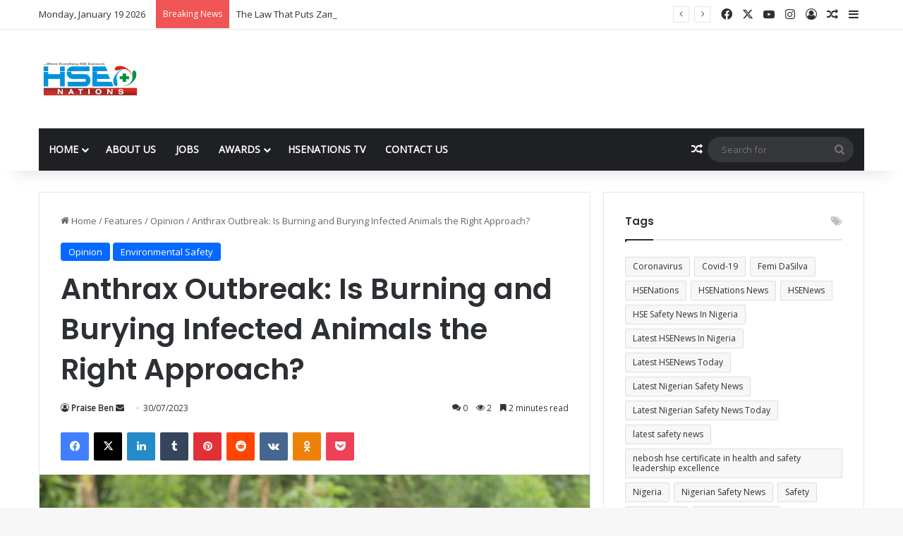

--- FILE ---
content_type: text/html; charset=UTF-8
request_url: https://hsenations.com/anthrax-outbreak-is-burning-and-burying-infected-animals-the-right-approach/
body_size: 23605
content:
<!DOCTYPE html>
<html lang="en-US" class="" data-skin="light" prefix="og: https://ogp.me/ns#">
<head>
<meta name="MobileOptimized" content="width" />
<meta name="HandheldFriendly" content="true" />
<meta name="generator" content="Drupal 11 (https://www.drupal.org)" />

	<meta charset="UTF-8" />
	<link rel="profile" href="https://gmpg.org/xfn/11" />
	<style type='text/css'></style>
<meta http-equiv='x-dns-prefetch-control' content='on'>
<link rel='dns-prefetch' href='//cdnjs.cloudflare.com' />
<link rel='dns-prefetch' href='//ajax.googleapis.com' />
<link rel='dns-prefetch' href='//fonts.googleapis.com' />
<link rel='dns-prefetch' href='//fonts.gstatic.com' />
<link rel='dns-prefetch' href='//s.gravatar.com' />
<link rel='dns-prefetch' href='//www.google-analytics.com' />
<link rel='preload' as='script' href='https://ajax.googleapis.com/ajax/libs/webfont/1/webfont.js'>
                        <script type="34ca18aa6abe2ad9bf8f953b-text/javascript">
                            /* You can add more configuration options to webfontloader by previously defining the WebFontConfig with your options */
                            if ( typeof WebFontConfig === "undefined" ) {
                                WebFontConfig = new Object();
                            }
                            WebFontConfig['google'] = {families: ['Open+Sans:400', 'Roboto+Condensed:300,400']};

                            (function() {
                                var wf = document.createElement( 'script' );
                                wf.src = 'https://ajax.googleapis.com/ajax/libs/webfont/1.5.3/webfont.js';
                                wf.type = 'text/javascript';
                                wf.async = 'true';
                                var s = document.getElementsByTagName( 'script' )[0];
                                s.parentNode.insertBefore( wf, s );
                            })();
                        </script>
                    
<!-- Search Engine Optimization by Rank Math - https://rankmath.com/ -->
<title>Anthrax Outbreak: Is Burning and Burying Infected Animals the Right Approach?</title>
<meta name="description" content="The recent Anthrax outbreak has prompted the Lagos state government to take action to prevent its spread. However, the government&#039;s"/>
<meta name="robots" content="follow, index, max-snippet:-1, max-video-preview:-1, max-image-preview:large"/>
<link rel="canonical" href="https://hsenations.com/anthrax-outbreak-is-burning-and-burying-infected-animals-the-right-approach/" />
<meta property="og:locale" content="en_US" />
<meta property="og:type" content="article" />
<meta property="og:title" content="Anthrax Outbreak: Is Burning and Burying Infected Animals the Right Approach?" />
<meta property="og:description" content="The recent Anthrax outbreak has prompted the Lagos state government to take action to prevent its spread. However, the government&#039;s" />
<meta property="og:url" content="https://hsenations.com/anthrax-outbreak-is-burning-and-burying-infected-animals-the-right-approach/" />
<meta property="og:site_name" content="HSENations - Safety, Health and Environment News in Africa" />
<meta property="article:publisher" content="http://www.facebook.com/hsenations" />
<meta property="article:tag" content="Animal health" />
<meta property="article:tag" content="Anthrax outbreak" />
<meta property="article:tag" content="Disease containment" />
<meta property="article:tag" content="Ethical concerns" />
<meta property="article:tag" content="Lagos State government" />
<meta property="article:tag" content="Livestock management" />
<meta property="article:tag" content="public awareness" />
<meta property="article:tag" content="Surveillance" />
<meta property="article:tag" content="Sustainable Solutions" />
<meta property="article:tag" content="Veterinary support" />
<meta property="article:section" content="Opinion" />
<meta property="og:image" content="https://hsenations.com/storage/2023/07/Anthrax_Outbreak-1.jpg" />
<meta property="og:image:secure_url" content="https://hsenations.com/storage/2023/07/Anthrax_Outbreak-1.jpg" />
<meta property="og:image:width" content="650" />
<meta property="og:image:height" content="350" />
<meta property="og:image:alt" content="Anthrax" />
<meta property="og:image:type" content="image/jpeg" />
<meta property="article:published_time" content="2023-07-30T18:54:02+00:00" />
<meta name="twitter:card" content="summary_large_image" />
<meta name="twitter:title" content="Anthrax Outbreak: Is Burning and Burying Infected Animals the Right Approach?" />
<meta name="twitter:description" content="The recent Anthrax outbreak has prompted the Lagos state government to take action to prevent its spread. However, the government&#039;s" />
<meta name="twitter:site" content="@hsenations" />
<meta name="twitter:creator" content="@hsenations" />
<meta name="twitter:image" content="https://hsenations.com/storage/2023/07/Anthrax_Outbreak-1.jpg" />
<meta name="twitter:label1" content="Written by" />
<meta name="twitter:data1" content="Praise Ben" />
<meta name="twitter:label2" content="Time to read" />
<meta name="twitter:data2" content="2 minutes" />
<script type="application/ld+json" class="rank-math-schema">{"@context":"https://schema.org","@graph":[{"@type":"Organization","@id":"https://hsenations.com/#organization","name":"HSENations","url":"https://hsenations.com","sameAs":["http://www.facebook.com/hsenations","https://twitter.com/hsenations","http://www.instagram.com/hsenations","https://www.linkedin.com/company/hsenations/","https://www.youtube.com/channel/UCNMYnUxUDFzyBTHbBtOvQDg"],"logo":{"@type":"ImageObject","@id":"https://hsenations.com/#logo","url":"https://hsenations.com/storage/2024/02/HSENATIONS-LOGO.png","contentUrl":"https://hsenations.com/storage/2024/02/HSENATIONS-LOGO.png","caption":"HSENations - Safety, Health and Environment News in Africa","inLanguage":"en-US","width":"1038","height":"427"}},{"@type":"WebSite","@id":"https://hsenations.com/#website","url":"https://hsenations.com","name":"HSENations - Safety, Health and Environment News in Africa","alternateName":"HSE News","publisher":{"@id":"https://hsenations.com/#organization"},"inLanguage":"en-US"},{"@type":"ImageObject","@id":"https://hsenations.com/storage/2023/07/Anthrax_Outbreak-1.jpg","url":"https://hsenations.com/storage/2023/07/Anthrax_Outbreak-1.jpg","width":"650","height":"350","inLanguage":"en-US"},{"@type":"BreadcrumbList","@id":"https://hsenations.com/anthrax-outbreak-is-burning-and-burying-infected-animals-the-right-approach/#breadcrumb","itemListElement":[{"@type":"ListItem","position":"1","item":{"@id":"https://hsenations.com","name":"Home"}},{"@type":"ListItem","position":"2","item":{"@id":"https://hsenations.com/category/features/opinion/","name":"Opinion"}},{"@type":"ListItem","position":"3","item":{"@id":"https://hsenations.com/anthrax-outbreak-is-burning-and-burying-infected-animals-the-right-approach/","name":"Anthrax Outbreak: Is Burning and Burying Infected Animals the Right Approach?"}}]},{"@type":"WebPage","@id":"https://hsenations.com/anthrax-outbreak-is-burning-and-burying-infected-animals-the-right-approach/#webpage","url":"https://hsenations.com/anthrax-outbreak-is-burning-and-burying-infected-animals-the-right-approach/","name":"Anthrax Outbreak: Is Burning and Burying Infected Animals the Right Approach?","datePublished":"2023-07-30T18:54:02+00:00","dateModified":"2023-07-30T18:54:02+00:00","isPartOf":{"@id":"https://hsenations.com/#website"},"primaryImageOfPage":{"@id":"https://hsenations.com/storage/2023/07/Anthrax_Outbreak-1.jpg"},"inLanguage":"en-US","breadcrumb":{"@id":"https://hsenations.com/anthrax-outbreak-is-burning-and-burying-infected-animals-the-right-approach/#breadcrumb"}},{"@type":"Person","@id":"https://hsenations.com/writer/praise-ben/","name":"Praise Ben","url":"https://hsenations.com/writer/praise-ben/","image":{"@type":"ImageObject","@id":"https://secure.gravatar.com/avatar/cf7bc3baec678b0a89b740fbe4cbba211c5ec6f5f53dfbe695dec9717cc6b75f?s=96&amp;d=robohash&amp;r=g","url":"https://secure.gravatar.com/avatar/cf7bc3baec678b0a89b740fbe4cbba211c5ec6f5f53dfbe695dec9717cc6b75f?s=96&amp;d=robohash&amp;r=g","caption":"Praise Ben","inLanguage":"en-US"},"worksFor":{"@id":"https://hsenations.com/#organization"}},{"@type":"BlogPosting","headline":"Anthrax Outbreak: Is Burning and Burying Infected Animals the Right Approach?","keywords":"Anthrax","datePublished":"2023-07-30T18:54:02+00:00","dateModified":"2023-07-30T18:54:02+00:00","articleSection":"Environmental Safety, Opinion","author":{"@id":"https://hsenations.com/writer/praise-ben/","name":"Praise Ben"},"publisher":{"@id":"https://hsenations.com/#organization"},"description":"The recent Anthrax outbreak has prompted the Lagos state government to take action to prevent its spread. However, the government&#039;s","name":"Anthrax Outbreak: Is Burning and Burying Infected Animals the Right Approach?","@id":"https://hsenations.com/anthrax-outbreak-is-burning-and-burying-infected-animals-the-right-approach/#richSnippet","isPartOf":{"@id":"https://hsenations.com/anthrax-outbreak-is-burning-and-burying-infected-animals-the-right-approach/#webpage"},"image":{"@id":"https://hsenations.com/storage/2023/07/Anthrax_Outbreak-1.jpg"},"inLanguage":"en-US","mainEntityOfPage":{"@id":"https://hsenations.com/anthrax-outbreak-is-burning-and-burying-infected-animals-the-right-approach/#webpage"}}]}</script>
<!-- /Rank Math WordPress SEO plugin -->

<link rel='dns-prefetch' href='//www.googletagmanager.com' />
<link rel='dns-prefetch' href='//pagead2.googlesyndication.com' />
<link rel="alternate" type="application/rss+xml" title="HSENations &raquo; Feed" href="https://hsenations.com/feed/" />
<link rel="alternate" type="application/rss+xml" title="HSENations &raquo; Comments Feed" href="https://hsenations.com/comments/feed/" />
<link rel="alternate" type="application/rss+xml" title="HSENations &raquo; Anthrax Outbreak: Is Burning and Burying Infected Animals the Right Approach? Comments Feed" href="https://hsenations.com/anthrax-outbreak-is-burning-and-burying-infected-animals-the-right-approach/feed/" />

		<style type="text/css">
			:root{				
			--tie-preset-gradient-1: linear-gradient(135deg, rgba(6, 147, 227, 1) 0%, rgb(155, 81, 224) 100%);
			--tie-preset-gradient-2: linear-gradient(135deg, rgb(122, 220, 180) 0%, rgb(0, 208, 130) 100%);
			--tie-preset-gradient-3: linear-gradient(135deg, rgba(252, 185, 0, 1) 0%, rgba(255, 105, 0, 1) 100%);
			--tie-preset-gradient-4: linear-gradient(135deg, rgba(255, 105, 0, 1) 0%, rgb(207, 46, 46) 100%);
			--tie-preset-gradient-5: linear-gradient(135deg, rgb(238, 238, 238) 0%, rgb(169, 184, 195) 100%);
			--tie-preset-gradient-6: linear-gradient(135deg, rgb(74, 234, 220) 0%, rgb(151, 120, 209) 20%, rgb(207, 42, 186) 40%, rgb(238, 44, 130) 60%, rgb(251, 105, 98) 80%, rgb(254, 248, 76) 100%);
			--tie-preset-gradient-7: linear-gradient(135deg, rgb(255, 206, 236) 0%, rgb(152, 150, 240) 100%);
			--tie-preset-gradient-8: linear-gradient(135deg, rgb(254, 205, 165) 0%, rgb(254, 45, 45) 50%, rgb(107, 0, 62) 100%);
			--tie-preset-gradient-9: linear-gradient(135deg, rgb(255, 203, 112) 0%, rgb(199, 81, 192) 50%, rgb(65, 88, 208) 100%);
			--tie-preset-gradient-10: linear-gradient(135deg, rgb(255, 245, 203) 0%, rgb(182, 227, 212) 50%, rgb(51, 167, 181) 100%);
			--tie-preset-gradient-11: linear-gradient(135deg, rgb(202, 248, 128) 0%, rgb(113, 206, 126) 100%);
			--tie-preset-gradient-12: linear-gradient(135deg, rgb(2, 3, 129) 0%, rgb(40, 116, 252) 100%);
			--tie-preset-gradient-13: linear-gradient(135deg, #4D34FA, #ad34fa);
			--tie-preset-gradient-14: linear-gradient(135deg, #0057FF, #31B5FF);
			--tie-preset-gradient-15: linear-gradient(135deg, #FF007A, #FF81BD);
			--tie-preset-gradient-16: linear-gradient(135deg, #14111E, #4B4462);
			--tie-preset-gradient-17: linear-gradient(135deg, #F32758, #FFC581);

			
					--main-nav-background: #1f2024;
					--main-nav-secondry-background: rgba(0,0,0,0.2);
					--main-nav-primary-color: #0088ff;
					--main-nav-contrast-primary-color: #FFFFFF;
					--main-nav-text-color: #FFFFFF;
					--main-nav-secondry-text-color: rgba(225,255,255,0.5);
					--main-nav-main-border-color: rgba(255,255,255,0.07);
					--main-nav-secondry-border-color: rgba(255,255,255,0.04);
				
			}
		</style>
	<link rel="alternate" title="oEmbed (JSON)" type="application/json+oembed" href="https://hsenations.com/wp-json/oembed/1.0/embed?url=https%3A%2F%2Fhsenations.com%2Fanthrax-outbreak-is-burning-and-burying-infected-animals-the-right-approach%2F" />
<link rel="alternate" title="oEmbed (XML)" type="text/xml+oembed" href="https://hsenations.com/wp-json/oembed/1.0/embed?url=https%3A%2F%2Fhsenations.com%2Fanthrax-outbreak-is-burning-and-burying-infected-animals-the-right-approach%2F&#038;format=xml" />
<meta name="viewport" content="width=device-width, initial-scale=1.0" /><style id='wp-img-auto-sizes-contain-inline-css' type='text/css'>
img:is([sizes=auto i],[sizes^="auto," i]){contain-intrinsic-size:3000px 1500px}
/*# sourceURL=wp-img-auto-sizes-contain-inline-css */
</style>

<style id='wp-emoji-styles-inline-css' type='text/css'>

	img.wp-smiley, img.emoji {
		display: inline !important;
		border: none !important;
		box-shadow: none !important;
		height: 1em !important;
		width: 1em !important;
		margin: 0 0.07em !important;
		vertical-align: -0.1em !important;
		background: none !important;
		padding: 0 !important;
	}
/*# sourceURL=wp-emoji-styles-inline-css */
</style>
<style id='global-styles-inline-css' type='text/css'>
:root{--wp--preset--aspect-ratio--square: 1;--wp--preset--aspect-ratio--4-3: 4/3;--wp--preset--aspect-ratio--3-4: 3/4;--wp--preset--aspect-ratio--3-2: 3/2;--wp--preset--aspect-ratio--2-3: 2/3;--wp--preset--aspect-ratio--16-9: 16/9;--wp--preset--aspect-ratio--9-16: 9/16;--wp--preset--color--black: #000000;--wp--preset--color--cyan-bluish-gray: #abb8c3;--wp--preset--color--white: #ffffff;--wp--preset--color--pale-pink: #f78da7;--wp--preset--color--vivid-red: #cf2e2e;--wp--preset--color--luminous-vivid-orange: #ff6900;--wp--preset--color--luminous-vivid-amber: #fcb900;--wp--preset--color--light-green-cyan: #7bdcb5;--wp--preset--color--vivid-green-cyan: #00d084;--wp--preset--color--pale-cyan-blue: #8ed1fc;--wp--preset--color--vivid-cyan-blue: #0693e3;--wp--preset--color--vivid-purple: #9b51e0;--wp--preset--color--global-color: #0088ff;--wp--preset--gradient--vivid-cyan-blue-to-vivid-purple: linear-gradient(135deg,rgb(6,147,227) 0%,rgb(155,81,224) 100%);--wp--preset--gradient--light-green-cyan-to-vivid-green-cyan: linear-gradient(135deg,rgb(122,220,180) 0%,rgb(0,208,130) 100%);--wp--preset--gradient--luminous-vivid-amber-to-luminous-vivid-orange: linear-gradient(135deg,rgb(252,185,0) 0%,rgb(255,105,0) 100%);--wp--preset--gradient--luminous-vivid-orange-to-vivid-red: linear-gradient(135deg,rgb(255,105,0) 0%,rgb(207,46,46) 100%);--wp--preset--gradient--very-light-gray-to-cyan-bluish-gray: linear-gradient(135deg,rgb(238,238,238) 0%,rgb(169,184,195) 100%);--wp--preset--gradient--cool-to-warm-spectrum: linear-gradient(135deg,rgb(74,234,220) 0%,rgb(151,120,209) 20%,rgb(207,42,186) 40%,rgb(238,44,130) 60%,rgb(251,105,98) 80%,rgb(254,248,76) 100%);--wp--preset--gradient--blush-light-purple: linear-gradient(135deg,rgb(255,206,236) 0%,rgb(152,150,240) 100%);--wp--preset--gradient--blush-bordeaux: linear-gradient(135deg,rgb(254,205,165) 0%,rgb(254,45,45) 50%,rgb(107,0,62) 100%);--wp--preset--gradient--luminous-dusk: linear-gradient(135deg,rgb(255,203,112) 0%,rgb(199,81,192) 50%,rgb(65,88,208) 100%);--wp--preset--gradient--pale-ocean: linear-gradient(135deg,rgb(255,245,203) 0%,rgb(182,227,212) 50%,rgb(51,167,181) 100%);--wp--preset--gradient--electric-grass: linear-gradient(135deg,rgb(202,248,128) 0%,rgb(113,206,126) 100%);--wp--preset--gradient--midnight: linear-gradient(135deg,rgb(2,3,129) 0%,rgb(40,116,252) 100%);--wp--preset--font-size--small: 13px;--wp--preset--font-size--medium: 20px;--wp--preset--font-size--large: 36px;--wp--preset--font-size--x-large: 42px;--wp--preset--spacing--20: 0.44rem;--wp--preset--spacing--30: 0.67rem;--wp--preset--spacing--40: 1rem;--wp--preset--spacing--50: 1.5rem;--wp--preset--spacing--60: 2.25rem;--wp--preset--spacing--70: 3.38rem;--wp--preset--spacing--80: 5.06rem;--wp--preset--shadow--natural: 6px 6px 9px rgba(0, 0, 0, 0.2);--wp--preset--shadow--deep: 12px 12px 50px rgba(0, 0, 0, 0.4);--wp--preset--shadow--sharp: 6px 6px 0px rgba(0, 0, 0, 0.2);--wp--preset--shadow--outlined: 6px 6px 0px -3px rgb(255, 255, 255), 6px 6px rgb(0, 0, 0);--wp--preset--shadow--crisp: 6px 6px 0px rgb(0, 0, 0);}:where(.is-layout-flex){gap: 0.5em;}:where(.is-layout-grid){gap: 0.5em;}body .is-layout-flex{display: flex;}.is-layout-flex{flex-wrap: wrap;align-items: center;}.is-layout-flex > :is(*, div){margin: 0;}body .is-layout-grid{display: grid;}.is-layout-grid > :is(*, div){margin: 0;}:where(.wp-block-columns.is-layout-flex){gap: 2em;}:where(.wp-block-columns.is-layout-grid){gap: 2em;}:where(.wp-block-post-template.is-layout-flex){gap: 1.25em;}:where(.wp-block-post-template.is-layout-grid){gap: 1.25em;}.has-black-color{color: var(--wp--preset--color--black) !important;}.has-cyan-bluish-gray-color{color: var(--wp--preset--color--cyan-bluish-gray) !important;}.has-white-color{color: var(--wp--preset--color--white) !important;}.has-pale-pink-color{color: var(--wp--preset--color--pale-pink) !important;}.has-vivid-red-color{color: var(--wp--preset--color--vivid-red) !important;}.has-luminous-vivid-orange-color{color: var(--wp--preset--color--luminous-vivid-orange) !important;}.has-luminous-vivid-amber-color{color: var(--wp--preset--color--luminous-vivid-amber) !important;}.has-light-green-cyan-color{color: var(--wp--preset--color--light-green-cyan) !important;}.has-vivid-green-cyan-color{color: var(--wp--preset--color--vivid-green-cyan) !important;}.has-pale-cyan-blue-color{color: var(--wp--preset--color--pale-cyan-blue) !important;}.has-vivid-cyan-blue-color{color: var(--wp--preset--color--vivid-cyan-blue) !important;}.has-vivid-purple-color{color: var(--wp--preset--color--vivid-purple) !important;}.has-black-background-color{background-color: var(--wp--preset--color--black) !important;}.has-cyan-bluish-gray-background-color{background-color: var(--wp--preset--color--cyan-bluish-gray) !important;}.has-white-background-color{background-color: var(--wp--preset--color--white) !important;}.has-pale-pink-background-color{background-color: var(--wp--preset--color--pale-pink) !important;}.has-vivid-red-background-color{background-color: var(--wp--preset--color--vivid-red) !important;}.has-luminous-vivid-orange-background-color{background-color: var(--wp--preset--color--luminous-vivid-orange) !important;}.has-luminous-vivid-amber-background-color{background-color: var(--wp--preset--color--luminous-vivid-amber) !important;}.has-light-green-cyan-background-color{background-color: var(--wp--preset--color--light-green-cyan) !important;}.has-vivid-green-cyan-background-color{background-color: var(--wp--preset--color--vivid-green-cyan) !important;}.has-pale-cyan-blue-background-color{background-color: var(--wp--preset--color--pale-cyan-blue) !important;}.has-vivid-cyan-blue-background-color{background-color: var(--wp--preset--color--vivid-cyan-blue) !important;}.has-vivid-purple-background-color{background-color: var(--wp--preset--color--vivid-purple) !important;}.has-black-border-color{border-color: var(--wp--preset--color--black) !important;}.has-cyan-bluish-gray-border-color{border-color: var(--wp--preset--color--cyan-bluish-gray) !important;}.has-white-border-color{border-color: var(--wp--preset--color--white) !important;}.has-pale-pink-border-color{border-color: var(--wp--preset--color--pale-pink) !important;}.has-vivid-red-border-color{border-color: var(--wp--preset--color--vivid-red) !important;}.has-luminous-vivid-orange-border-color{border-color: var(--wp--preset--color--luminous-vivid-orange) !important;}.has-luminous-vivid-amber-border-color{border-color: var(--wp--preset--color--luminous-vivid-amber) !important;}.has-light-green-cyan-border-color{border-color: var(--wp--preset--color--light-green-cyan) !important;}.has-vivid-green-cyan-border-color{border-color: var(--wp--preset--color--vivid-green-cyan) !important;}.has-pale-cyan-blue-border-color{border-color: var(--wp--preset--color--pale-cyan-blue) !important;}.has-vivid-cyan-blue-border-color{border-color: var(--wp--preset--color--vivid-cyan-blue) !important;}.has-vivid-purple-border-color{border-color: var(--wp--preset--color--vivid-purple) !important;}.has-vivid-cyan-blue-to-vivid-purple-gradient-background{background: var(--wp--preset--gradient--vivid-cyan-blue-to-vivid-purple) !important;}.has-light-green-cyan-to-vivid-green-cyan-gradient-background{background: var(--wp--preset--gradient--light-green-cyan-to-vivid-green-cyan) !important;}.has-luminous-vivid-amber-to-luminous-vivid-orange-gradient-background{background: var(--wp--preset--gradient--luminous-vivid-amber-to-luminous-vivid-orange) !important;}.has-luminous-vivid-orange-to-vivid-red-gradient-background{background: var(--wp--preset--gradient--luminous-vivid-orange-to-vivid-red) !important;}.has-very-light-gray-to-cyan-bluish-gray-gradient-background{background: var(--wp--preset--gradient--very-light-gray-to-cyan-bluish-gray) !important;}.has-cool-to-warm-spectrum-gradient-background{background: var(--wp--preset--gradient--cool-to-warm-spectrum) !important;}.has-blush-light-purple-gradient-background{background: var(--wp--preset--gradient--blush-light-purple) !important;}.has-blush-bordeaux-gradient-background{background: var(--wp--preset--gradient--blush-bordeaux) !important;}.has-luminous-dusk-gradient-background{background: var(--wp--preset--gradient--luminous-dusk) !important;}.has-pale-ocean-gradient-background{background: var(--wp--preset--gradient--pale-ocean) !important;}.has-electric-grass-gradient-background{background: var(--wp--preset--gradient--electric-grass) !important;}.has-midnight-gradient-background{background: var(--wp--preset--gradient--midnight) !important;}.has-small-font-size{font-size: var(--wp--preset--font-size--small) !important;}.has-medium-font-size{font-size: var(--wp--preset--font-size--medium) !important;}.has-large-font-size{font-size: var(--wp--preset--font-size--large) !important;}.has-x-large-font-size{font-size: var(--wp--preset--font-size--x-large) !important;}
:where(.wp-block-post-template.is-layout-flex){gap: 1.25em;}:where(.wp-block-post-template.is-layout-grid){gap: 1.25em;}
:where(.wp-block-term-template.is-layout-flex){gap: 1.25em;}:where(.wp-block-term-template.is-layout-grid){gap: 1.25em;}
:where(.wp-block-columns.is-layout-flex){gap: 2em;}:where(.wp-block-columns.is-layout-grid){gap: 2em;}
:root :where(.wp-block-pullquote){font-size: 1.5em;line-height: 1.6;}
/*# sourceURL=global-styles-inline-css */
</style>
<link rel='stylesheet' id='contact-form-7-css' href='https://hsenations.com/core/modules/8516d2654f/includes/css/styles.css?rnd=16952' type='text/css' media='all' />
<link rel='stylesheet' id='taqyeem-buttons-style-css' href='https://hsenations.com/core/modules/8ba41cb29a/assets/style.css?rnd=16952' type='text/css' media='all' />
<link rel='stylesheet' id='wmvp-style-videos-list-css' href='https://hsenations.com/core/modules/f8b05758df/assets/css/style.css?rnd=16952' type='text/css' media='all' />
<link rel='stylesheet' id='tie-css-base-css' href='https://hsenations.com/core/views/1c7c4f63aa/assets/css/base.min.css?rnd=16952' type='text/css' media='all' />
<link rel='stylesheet' id='tie-css-styles-css' href='https://hsenations.com/core/views/1c7c4f63aa/assets/css/style.min.css?rnd=16952' type='text/css' media='all' />
<link rel='stylesheet' id='tie-css-widgets-css' href='https://hsenations.com/core/views/1c7c4f63aa/assets/css/widgets.min.css?rnd=16952' type='text/css' media='all' />
<link rel='stylesheet' id='tie-css-helpers-css' href='https://hsenations.com/core/views/1c7c4f63aa/assets/css/helpers.min.css?rnd=16952' type='text/css' media='all' />
<link rel='stylesheet' id='tie-fontawesome5-css' href='https://hsenations.com/core/views/1c7c4f63aa/assets/css/fontawesome.css?rnd=16952' type='text/css' media='all' />
<link rel='stylesheet' id='tie-css-ilightbox-css' href='https://hsenations.com/core/views/1c7c4f63aa/assets/ilightbox/dark-skin/skin.css?rnd=16952' type='text/css' media='all' />
<link rel='stylesheet' id='tie-css-shortcodes-css' href='https://hsenations.com/core/views/1c7c4f63aa/assets/css/plugins/shortcodes.min.css?rnd=16952' type='text/css' media='all' />
<link rel='stylesheet' id='tie-css-single-css' href='https://hsenations.com/core/views/1c7c4f63aa/assets/css/single.min.css?rnd=16952' type='text/css' media='all' />
<link rel='stylesheet' id='tie-css-print-css' href='https://hsenations.com/core/views/1c7c4f63aa/assets/css/print.css?rnd=16952' type='text/css' media='print' />
<link rel='stylesheet' id='taqyeem-styles-css' href='https://hsenations.com/core/views/1c7c4f63aa/assets/css/plugins/taqyeem.min.css?rnd=16952' type='text/css' media='all' />
<link rel='stylesheet' id='tie-theme-child-css-css' href='https://hsenations.com/core/views/839c303de5/design.css?rnd=16952' type='text/css' media='all' />
<style id='tie-theme-child-css-inline-css' type='text/css'>
.wf-active .logo-text,.wf-active h1,.wf-active h2,.wf-active h3,.wf-active h4,.wf-active h5,.wf-active h6,.wf-active .the-subtitle{font-family: 'Poppins';}#main-nav .main-menu > ul > li > a{text-transform: uppercase;}.tie-cat-9266,.tie-cat-item-9266 > span{background-color:#e67e22 !important;color:#FFFFFF !important;}.tie-cat-9266:after{border-top-color:#e67e22 !important;}.tie-cat-9266:hover{background-color:#c86004 !important;}.tie-cat-9266:hover:after{border-top-color:#c86004 !important;}.tie-cat-9271,.tie-cat-item-9271 > span{background-color:#2ecc71 !important;color:#FFFFFF !important;}.tie-cat-9271:after{border-top-color:#2ecc71 !important;}.tie-cat-9271:hover{background-color:#10ae53 !important;}.tie-cat-9271:hover:after{border-top-color:#10ae53 !important;}.tie-cat-9275,.tie-cat-item-9275 > span{background-color:#9b59b6 !important;color:#FFFFFF !important;}.tie-cat-9275:after{border-top-color:#9b59b6 !important;}.tie-cat-9275:hover{background-color:#7d3b98 !important;}.tie-cat-9275:hover:after{border-top-color:#7d3b98 !important;}.tie-cat-9276,.tie-cat-item-9276 > span{background-color:#34495e !important;color:#FFFFFF !important;}.tie-cat-9276:after{border-top-color:#34495e !important;}.tie-cat-9276:hover{background-color:#162b40 !important;}.tie-cat-9276:hover:after{border-top-color:#162b40 !important;}.tie-cat-9248,.tie-cat-item-9248 > span{background-color:#795548 !important;color:#FFFFFF !important;}.tie-cat-9248:after{border-top-color:#795548 !important;}.tie-cat-9248:hover{background-color:#5b372a !important;}.tie-cat-9248:hover:after{border-top-color:#5b372a !important;}.tie-cat-9278,.tie-cat-item-9278 > span{background-color:#4CAF50 !important;color:#FFFFFF !important;}.tie-cat-9278:after{border-top-color:#4CAF50 !important;}.tie-cat-9278:hover{background-color:#2e9132 !important;}.tie-cat-9278:hover:after{border-top-color:#2e9132 !important;}.meta-views.meta-item .tie-icon-fire:before{content: "\f06e" !important;}@media (max-width: 991px){.side-aside.normal-side{background: #2f88d6;background: -webkit-linear-gradient(135deg,#5933a2,#2f88d6 );background: -moz-linear-gradient(135deg,#5933a2,#2f88d6 );background: -o-linear-gradient(135deg,#5933a2,#2f88d6 );background: linear-gradient(135deg,#2f88d6,#5933a2 );}}.tie-insta-header {margin-bottom: 15px;}.tie-insta-avatar a {width: 70px;height: 70px;display: block;position: relative;float: left;margin-right: 15px;margin-bottom: 15px;}.tie-insta-avatar a:before {content: "";position: absolute;width: calc(100% + 6px);height: calc(100% + 6px);left: -3px;top: -3px;border-radius: 50%;background: #d6249f;background: radial-gradient(circle at 30% 107%,#fdf497 0%,#fdf497 5%,#fd5949 45%,#d6249f 60%,#285AEB 90%);}.tie-insta-avatar a:after {position: absolute;content: "";width: calc(100% + 3px);height: calc(100% + 3px);left: -2px;top: -2px;border-radius: 50%;background: #fff;}.dark-skin .tie-insta-avatar a:after {background: #27292d;}.tie-insta-avatar img {border-radius: 50%;position: relative;z-index: 2;transition: all 0.25s;}.tie-insta-avatar img:hover {box-shadow: 0px 0px 15px 0 #6b54c6;}.tie-insta-info {font-size: 1.3em;font-weight: bold;margin-bottom: 5px;}
/*# sourceURL=tie-theme-child-css-inline-css */
</style>
<script type="34ca18aa6abe2ad9bf8f953b-text/javascript" src="https://hsenations.com/lib/js/jquery/jquery.min.js?rnd=16952" id="jquery-core-js"></script>
<script type="34ca18aa6abe2ad9bf8f953b-text/javascript" src="https://hsenations.com/lib/js/jquery/jquery-migrate.min.js?rnd=16952" id="jquery-migrate-js"></script>

<!-- Google tag (gtag.js) snippet added by Site Kit -->
<!-- Google Analytics snippet added by Site Kit -->
<script type="34ca18aa6abe2ad9bf8f953b-text/javascript" src="https://www.googletagmanager.com/gtag/js?id=GT-NSKCJVH" id="google_gtagjs-js" async></script>
<script type="34ca18aa6abe2ad9bf8f953b-text/javascript" id="google_gtagjs-js-after">
/* <![CDATA[ */
window.dataLayer = window.dataLayer || [];function gtag(){dataLayer.push(arguments);}
gtag("set","linker",{"domains":["hsenations.com"]});
gtag("js", new Date());
gtag("set", "developer_id.dZTNiMT", true);
gtag("config", "GT-NSKCJVH");
//# sourceURL=google_gtagjs-js-after
/* ]]> */
</script>
<link rel='shortlink' href='https://hsenations.com/?p=18250' />
<script type="34ca18aa6abe2ad9bf8f953b-text/javascript">
/* <![CDATA[ */
var taqyeem = {"ajaxurl":"https://hsenations.com/ajax-call" , "your_rating":"Your Rating:"};
/* ]]> */
</script>

<style>html:not(.dark-skin) .light-skin{--wmvp-playlist-head-bg: var(--brand-color);--wmvp-playlist-head-color: var(--bright-color);--wmvp-current-video-bg: #f2f4f5;--wmvp-current-video-color: #000;--wmvp-playlist-bg: #fff;--wmvp-playlist-color: #000;--wmvp-playlist-outer-border: 1px solid rgba(0,0,0,0.07);--wmvp-playlist-inner-border-color: rgba(0,0,0,0.07);}</style><style>.dark-skin{--wmvp-playlist-head-bg: #131416;--wmvp-playlist-head-color: #fff;--wmvp-current-video-bg: #24262a;--wmvp-current-video-color: #fff;--wmvp-playlist-bg: #1a1b1f;--wmvp-playlist-color: #fff;--wmvp-playlist-outer-border: 1px solid rgba(0,0,0,0.07);--wmvp-playlist-inner-border-color: rgba(255,255,255,0.05);}</style><meta http-equiv="X-UA-Compatible" content="IE=edge">

<!-- Google AdSense meta tags added by Site Kit -->
<meta name="google-adsense-platform-account" content="ca-host-pub-2644536267352236">
<meta name="google-adsense-platform-domain" content="sitekit.withgoogle.com">
<!-- End Google AdSense meta tags added by Site Kit -->

			<style>
				.e-con.e-parent:nth-of-type(n+4):not(.e-lazyloaded):not(.e-no-lazyload),
				.e-con.e-parent:nth-of-type(n+4):not(.e-lazyloaded):not(.e-no-lazyload) * {
					background-image: none !important;
				}
				@media screen and (max-height: 1024px) {
					.e-con.e-parent:nth-of-type(n+3):not(.e-lazyloaded):not(.e-no-lazyload),
					.e-con.e-parent:nth-of-type(n+3):not(.e-lazyloaded):not(.e-no-lazyload) * {
						background-image: none !important;
					}
				}
				@media screen and (max-height: 640px) {
					.e-con.e-parent:nth-of-type(n+2):not(.e-lazyloaded):not(.e-no-lazyload),
					.e-con.e-parent:nth-of-type(n+2):not(.e-lazyloaded):not(.e-no-lazyload) * {
						background-image: none !important;
					}
				}
			</style>
			<script type="34ca18aa6abe2ad9bf8f953b-text/javascript" id="google_gtagjs" src="https://www.googletagmanager.com/gtag/js?id=G-BZDPLYSMM1" async="async"></script>
<script type="34ca18aa6abe2ad9bf8f953b-text/javascript" id="google_gtagjs-inline">
/* <![CDATA[ */
window.dataLayer = window.dataLayer || [];function gtag(){dataLayer.push(arguments);}gtag('js', new Date());gtag('config', 'G-BZDPLYSMM1', {} );
/* ]]> */
</script>

<!-- Google AdSense snippet added by Site Kit -->
<script type="34ca18aa6abe2ad9bf8f953b-text/javascript" async="async" src="https://pagead2.googlesyndication.com/pagead/js/adsbygoogle.js?client=ca-pub-3884384990952192&amp;host=ca-host-pub-2644536267352236" crossorigin="anonymous"></script>

<!-- End Google AdSense snippet added by Site Kit -->
<link rel="icon" href="https://hsenations.com/storage/2026/01/cropped-HSENATIONS-LOGO-32x32.png" sizes="32x32" />
<link rel="icon" href="https://hsenations.com/storage/2026/01/cropped-HSENATIONS-LOGO-192x192.png" sizes="192x192" />
<link rel="apple-touch-icon" href="https://hsenations.com/storage/2026/01/cropped-HSENATIONS-LOGO-180x180.png" />
<meta name="msapplication-TileImage" content="https://hsenations.com/storage/2026/01/cropped-HSENATIONS-LOGO-270x270.png" />
</head>

<body id="tie-body" class="wp-singular post-template-default single single-post postid-18250 single-format-standard wp-theme-jannah wp-child-theme-jannah-child tie-no-js wrapper-has-shadow block-head-1 magazine1 is-thumb-overlay-disabled is-desktop is-header-layout-3 sidebar-right has-sidebar post-layout-1 narrow-title-narrow-media has-mobile-share hide_share_post_top hide_share_post_bottom elementor-default elementor-kit-24002">



<div class="background-overlay">

	<div id="tie-container" class="site tie-container">

		
		<div id="tie-wrapper">
			
<header id="theme-header" class="theme-header header-layout-3 main-nav-dark main-nav-default-dark main-nav-below main-nav-boxed no-stream-item top-nav-active top-nav-light top-nav-default-light top-nav-above has-shadow has-normal-width-logo mobile-header-default">
	
<nav id="top-nav"  class="has-date-breaking-components top-nav header-nav has-breaking-news" aria-label="Secondary Navigation">
	<div class="container">
		<div class="topbar-wrapper">

			
					<div class="topbar-today-date">
						Monday, January 19 2026					</div>
					
			<div class="tie-alignleft">
				
<div class="breaking controls-is-active">

	<span class="breaking-title">
		<span class="tie-icon-bolt breaking-icon" aria-hidden="true"></span>
		<span class="breaking-title-text">Breaking News</span>
	</span>

	<ul id="breaking-news-in-header" class="breaking-news" data-type="reveal" data-arrows="true">

		
							<li class="news-item">
								<a href="https://hsenations.com/law-that-puts-zambia-workers-first-the-minister/">The Law That Puts Zambia Workers First and the Minister Who Made It Happen</a>
							</li>

							
							<li class="news-item">
								<a href="https://hsenations.com/child-nutrition-crisis-kids-health-processed-foods/">Child Nutrition Crisis: How Sugary Drinks and Processed Foods Are Harming Kids’ Health</a>
							</li>

							
							<li class="news-item">
								<a href="https://hsenations.com/job-automation-reality-why-industry-workers/">Job Automation Reality: Why Experience Alone May Fail Industry Workers</a>
							</li>

							
							<li class="news-item">
								<a href="https://hsenations.com/kano-govt-suspends-doctors-who-forgot-scissors/">Kano Doctors Suspended After Scissors Left Inside Patient’s Body: Lessons in Hospital Negligence</a>
							</li>

							
							<li class="news-item">
								<a href="https://hsenations.com/apply-now-latest-hse-jobs-across-nigeria-january-2026/">Apply Now: Latest HSE Jobs Across Nigeria – January 2026</a>
							</li>

							
							<li class="news-item">
								<a href="https://hsenations.com/afrisafe-hails-zambia-sugars-zmw-1-billion-market-capitalisation-milestone/">AfriSAFE Hails Zambia Sugar’s $1 Billion Market Capitalisation Milestone</a>
							</li>

							
							<li class="news-item">
								<a href="https://hsenations.com/old-car-tyres-and-road-safety-silent-risk-many-drivers-ignore/">Old Car Tyres And Road Safety: Silent Risk Many Drivers Ignore</a>
							</li>

							
							<li class="news-item">
								<a href="https://hsenations.com/harmattan-safety-tips-you-cant-afford-to-ignore/">Harmattan Safety Tips You Can’t Afford to Ignore</a>
							</li>

							
							<li class="news-item">
								<a href="https://hsenations.com/lagos-rapid-emergency-response-averts-tragedy-in-abule-egba-fire-incident/">Lagos: Rapid Emergency Response Averts Tragedy in Abule Egba Fire Incident</a>
							</li>

							
							<li class="news-item">
								<a href="https://hsenations.com/inside-the-danger-zone-unveiling-the-deadly-hazards-of-truck-confined-spaces/">Inside the Danger Zone: Unveiling the Deadly Hazards of Truck Confined Spaces</a>
							</li>

							
	</ul>
</div><!-- #breaking /-->
			</div><!-- .tie-alignleft /-->

			<div class="tie-alignright">
				<ul class="components"> <li class="social-icons-item"><a class="social-link facebook-social-icon" rel="external noopener nofollow" target="_blank" href="#"><span class="tie-social-icon tie-icon-facebook"></span><span class="screen-reader-text">Facebook</span></a></li><li class="social-icons-item"><a class="social-link twitter-social-icon" rel="external noopener nofollow" target="_blank" href="#"><span class="tie-social-icon tie-icon-twitter"></span><span class="screen-reader-text">X</span></a></li><li class="social-icons-item"><a class="social-link youtube-social-icon" rel="external noopener nofollow" target="_blank" href="#"><span class="tie-social-icon tie-icon-youtube"></span><span class="screen-reader-text">YouTube</span></a></li><li class="social-icons-item"><a class="social-link instagram-social-icon" rel="external noopener nofollow" target="_blank" href="#"><span class="tie-social-icon tie-icon-instagram"></span><span class="screen-reader-text">Instagram</span></a></li> 
	
		<li class=" popup-login-icon menu-item custom-menu-link">
			<a href="#" class="lgoin-btn tie-popup-trigger">
				<span class="tie-icon-author" aria-hidden="true"></span>
				<span class="screen-reader-text">Log In</span>			</a>
		</li>

				<li class="random-post-icon menu-item custom-menu-link">
		<a href="/anthrax-outbreak-is-burning-and-burying-infected-animals-the-right-approach/?random-post=1" class="random-post" title="Random Article" rel="nofollow">
			<span class="tie-icon-random" aria-hidden="true"></span>
			<span class="screen-reader-text">Random Article</span>
		</a>
	</li>
		<li class="side-aside-nav-icon menu-item custom-menu-link">
		<a href="#">
			<span class="tie-icon-navicon" aria-hidden="true"></span>
			<span class="screen-reader-text">Sidebar</span>
		</a>
	</li>
	</ul><!-- Components -->			</div><!-- .tie-alignright /-->

		</div><!-- .topbar-wrapper /-->
	</div><!-- .container /-->
</nav><!-- #top-nav /-->

<div class="container header-container">
	<div class="tie-row logo-row">

		
		<div class="logo-wrapper">
			<div class="tie-col-md-4 logo-container clearfix">
				<div id="mobile-header-components-area_1" class="mobile-header-components"><ul class="components"><li class="mobile-component_menu custom-menu-link"><a href="#" id="mobile-menu-icon" class=""><span class="tie-mobile-menu-icon nav-icon is-layout-1"></span><span class="screen-reader-text">Menu</span></a></li></ul></div>
		<div id="logo" class="image-logo" >

			
			<a title="News" href="https://hsenations.com/">
				
				<picture class="tie-logo-default tie-logo-picture">
					
					<source class="tie-logo-source-default tie-logo-source" srcset="https://hsenations.com/storage/2026/01/HSENATIONS-LOGO.png">
					<img class="tie-logo-img-default tie-logo-img" src="https://hsenations.com/storage/2026/01/HSENATIONS-LOGO.png" alt="News" width="100" height="60" style="max-height:60px; width: auto;" />
				</picture>
						</a>

			
		</div><!-- #logo /-->

		<div id="mobile-header-components-area_2" class="mobile-header-components"><ul class="components"><li class="mobile-component_search custom-menu-link">
				<a href="#" class="tie-search-trigger-mobile">
					<span class="tie-icon-search tie-search-icon" aria-hidden="true"></span>
					<span class="screen-reader-text">Search for</span>
				</a>
			</li></ul></div>			</div><!-- .tie-col /-->
		</div><!-- .logo-wrapper /-->

		
	</div><!-- .tie-row /-->
</div><!-- .container /-->

<div class="main-nav-wrapper">
	<nav id="main-nav" data-skin="search-in-main-nav" class="main-nav header-nav live-search-parent menu-style-default menu-style-solid-bg"  aria-label="Primary Navigation">
		<div class="container">

			<div class="main-menu-wrapper">

				
				<div id="menu-components-wrap">

					
					<div class="main-menu main-menu-wrap">
						<div id="main-nav-menu" class="main-menu header-menu"><ul id="menu-menu" class="menu"><li id="menu-item-16913" class="menu-item menu-item-type-custom menu-item-object-custom menu-item-home menu-item-has-children menu-item-16913 mega-menu mega-links mega-links-4col "><a href="https://hsenations.com">Home</a>
<div class="mega-menu-block menu-sub-content"  >

<ul class="sub-menu-columns">
	<li id="menu-item-2889" class="menu-item menu-item-type-taxonomy menu-item-object-category menu-item-2889 mega-link-column "><a class="mega-links-head"  href="https://hsenations.com/category/safety/">Safety</a></li>
	<li id="menu-item-16999" class="menu-item menu-item-type-custom menu-item-object-custom menu-item-16999 mega-link-column "><a class="mega-links-head"  href="https://hsenations.com/category/health/">Health</a></li>
	<li id="menu-item-16998" class="menu-item menu-item-type-custom menu-item-object-custom menu-item-16998 mega-link-column "><a class="mega-links-head"  href="https://hsenations.com/category/personal-safety/home-safety/">Home Safety</a></li>
	<li id="menu-item-2839" class="menu-item menu-item-type-taxonomy menu-item-object-category menu-item-2839 mega-link-column "><a class="mega-links-head"  href="https://hsenations.com/category/workplace-safety/">Workplace Safety</a></li>
	<li id="menu-item-2887" class="menu-item menu-item-type-taxonomy menu-item-object-category menu-item-2887 mega-link-column "><a class="mega-links-head"  href="https://hsenations.com/category/maritime-safety/">Maritime Safety</a></li>
	<li id="menu-item-2885" class="menu-item menu-item-type-taxonomy menu-item-object-category menu-item-2885 mega-link-column "><a class="mega-links-head"  href="https://hsenations.com/category/aviation-safety/">Aviation Safety</a></li>
	<li id="menu-item-2835" class="menu-item menu-item-type-taxonomy menu-item-object-category current-post-ancestor current-menu-parent current-post-parent menu-item-2835 mega-link-column "><a class="mega-links-head"  href="https://hsenations.com/category/environmental-safety/">Environmental Safety</a></li>
	<li id="menu-item-16997" class="menu-item menu-item-type-custom menu-item-object-custom menu-item-16997 mega-link-column "><a class="mega-links-head"  href="https://hsenations.com/category/safety/construction-safety/">Construction Safety</a></li>
	<li id="menu-item-17169" class="menu-item menu-item-type-custom menu-item-object-custom menu-item-has-children menu-item-17169 mega-link-column "><a class="mega-links-head"  href="https://hsenations.com/category/oil-and-gas-safety/">Oil and Gas Safety</a>
	<ul class="sub-menu-columns-item">
		<li id="menu-item-17168" class="menu-item menu-item-type-custom menu-item-object-custom menu-item-17168"><a href="https://hsenations.com/category/oil-and-gas-safety/onshore/"> <span aria-hidden="true" class="mega-links-default-icon"></span>Onshore</a></li>
		<li id="menu-item-17167" class="menu-item menu-item-type-custom menu-item-object-custom menu-item-17167"><a href="https://hsenations.com/category/oil-and-gas-safety/offshore/"> <span aria-hidden="true" class="mega-links-default-icon"></span>Offshore</a></li>
	</ul>
</li>
	<li id="menu-item-17170" class="menu-item menu-item-type-custom menu-item-object-custom menu-item-17170 mega-link-column "><a class="mega-links-head"  href="https://hsenations.com/category/mining-safety/">Mining Safety</a></li>
	<li id="menu-item-17173" class="menu-item menu-item-type-custom menu-item-object-custom menu-item-17173 mega-link-column "><a class="mega-links-head"  href="https://hsenations.com/category/fashionsafety/">Fashion Safety</a></li>
	<li id="menu-item-18066" class="menu-item menu-item-type-custom menu-item-object-custom menu-item-18066 mega-link-column "><a class="mega-links-head"  href="https://hsenations.com/category/interviews/">Interviews</a></li>
</ul>

</div><!-- .mega-menu-block --> 
</li>
<li id="menu-item-16975" class="menu-item menu-item-type-custom menu-item-object-custom menu-item-16975"><a href="https://hsenations.com/corporate/">About Us</a></li>
<li id="menu-item-16921" class="menu-item menu-item-type-taxonomy menu-item-object-category menu-item-16921"><a href="https://hsenations.com/category/jobs/">Jobs</a></li>
<li id="menu-item-17049" class="menu-item menu-item-type-post_type menu-item-object-page menu-item-has-children menu-item-17049"><a href="https://hsenations.com/awards/">Awards</a>
<ul class="sub-menu menu-sub-content">
	<li id="menu-item-16931" class="menu-item menu-item-type-custom menu-item-object-custom menu-item-16931"><a href="https://afrisafe.hsenations.com/">AfriSAFE Award</a></li>
	<li id="menu-item-16972" class="menu-item menu-item-type-custom menu-item-object-custom menu-item-16972"><a href="https://theomisaward.com/">The Omis Award</a></li>
</ul>
</li>
<li id="menu-item-16941" class="menu-item menu-item-type-custom menu-item-object-custom menu-item-16941"><a href="https://youtube.com/@hsenations">HSENations TV</a></li>
<li id="menu-item-20169" class="menu-item menu-item-type-custom menu-item-object-custom menu-item-20169"><a href="https://hsenations.com/corporate/">Contact Us</a></li>
</ul></div>					</div><!-- .main-menu /-->

					<ul class="components">	<li class="random-post-icon menu-item custom-menu-link">
		<a href="/anthrax-outbreak-is-burning-and-burying-infected-animals-the-right-approach/?random-post=1" class="random-post" title="Random Article" rel="nofollow">
			<span class="tie-icon-random" aria-hidden="true"></span>
			<span class="screen-reader-text">Random Article</span>
		</a>
	</li>
				<li class="search-bar menu-item custom-menu-link" aria-label="Search">
				<form method="get" id="search" action="https://hsenations.com/">
					<input id="search-input" class="is-ajax-search"  inputmode="search" type="text" name="s" title="Search for" placeholder="Search for" />
					<button id="search-submit" type="submit">
						<span class="tie-icon-search tie-search-icon" aria-hidden="true"></span>
						<span class="screen-reader-text">Search for</span>
					</button>
				</form>
			</li>
			</ul><!-- Components -->
				</div><!-- #menu-components-wrap /-->
			</div><!-- .main-menu-wrapper /-->
		</div><!-- .container /-->

			</nav><!-- #main-nav /-->
</div><!-- .main-nav-wrapper /-->

</header>

<div id="content" class="site-content container"><div id="main-content-row" class="tie-row main-content-row">

<div class="main-content tie-col-md-8 tie-col-xs-12" role="main">

	
	<article id="the-post" class="container-wrapper post-content tie-standard">

		
<header class="entry-header-outer">

	<nav id="breadcrumb"><a href="https://hsenations.com/"><span class="tie-icon-home" aria-hidden="true"></span> Home</a><em class="delimiter">/</em><a href="https://hsenations.com/category/features/">Features</a><em class="delimiter">/</em><a href="https://hsenations.com/category/features/opinion/">Opinion</a><em class="delimiter">/</em><span class="current">Anthrax Outbreak: Is Burning and Burying Infected Animals the Right Approach?</span></nav><script type="application/ld+json">{"@context":"http:\/\/schema.org","@type":"BreadcrumbList","@id":"#Breadcrumb","itemListElement":[{"@type":"ListItem","position":1,"item":{"name":"Home","@id":"https:\/\/hsenations.com\/"}},{"@type":"ListItem","position":2,"item":{"name":"Features","@id":"https:\/\/hsenations.com\/category\/features\/"}},{"@type":"ListItem","position":3,"item":{"name":"Opinion","@id":"https:\/\/hsenations.com\/category\/features\/opinion\/"}}]}</script>
	<div class="entry-header">

		<span class="post-cat-wrap"><a class="post-cat tie-cat-20" href="https://hsenations.com/category/features/opinion/">Opinion</a><a class="post-cat tie-cat-6" href="https://hsenations.com/category/environmental-safety/">Environmental Safety</a></span>
		<h1 class="post-title entry-title">
			Anthrax Outbreak: Is Burning and Burying Infected Animals the Right Approach?		</h1>

		<div class="single-post-meta post-meta clearfix"><span class="author-meta single-author no-avatars"><span class="meta-item meta-author-wrapper meta-author-887"><span class="meta-author"><a href="https://hsenations.com/writer/praise-ben/" class="author-name tie-icon" title="Praise Ben">Praise Ben</a></span>
						<a href="/cdn-cgi/l/email-protection#3f4759535e4c57515a4b0d7f58525e5653115c5052" class="author-email-link" target="_blank" rel="nofollow noopener" title="Send an email">
							<span class="tie-icon-envelope" aria-hidden="true"></span>
							<span class="screen-reader-text">Send an email</span>
						</a>
					</span></span><span class="date meta-item tie-icon">30/07/2023</span><div class="tie-alignright"><span class="meta-comment tie-icon meta-item fa-before">0</span><span class="meta-views meta-item "><span class="tie-icon-fire" aria-hidden="true"></span> 1 </span><span class="meta-reading-time meta-item"><span class="tie-icon-bookmark" aria-hidden="true"></span> 2 minutes read</span> </div></div><!-- .post-meta -->	</div><!-- .entry-header /-->

	
	
</header><!-- .entry-header-outer /-->



		<div id="share-buttons-top" class="share-buttons share-buttons-top">
			<div class="share-links  icons-only">
				
				<a href="https://www.facebook.com/sharer.php?u=https://hsenations.com/anthrax-outbreak-is-burning-and-burying-infected-animals-the-right-approach/" rel="external noopener nofollow" title="Facebook" target="_blank" class="facebook-share-btn " data-raw="https://www.facebook.com/sharer.php?u={post_link}">
					<span class="share-btn-icon tie-icon-facebook"></span> <span class="screen-reader-text">Facebook</span>
				</a>
				<a href="https://x.com/intent/post?text=Anthrax%20Outbreak%3A%20Is%20Burning%20and%20Burying%20Infected%20Animals%20the%20Right%20Approach%3F&#038;url=https://hsenations.com/anthrax-outbreak-is-burning-and-burying-infected-animals-the-right-approach/" rel="external noopener nofollow" title="X" target="_blank" class="twitter-share-btn " data-raw="https://x.com/intent/post?text={post_title}&amp;url={post_link}">
					<span class="share-btn-icon tie-icon-twitter"></span> <span class="screen-reader-text">X</span>
				</a>
				<a href="https://www.linkedin.com/shareArticle?mini=true&#038;url=https://hsenations.com/anthrax-outbreak-is-burning-and-burying-infected-animals-the-right-approach/&#038;title=Anthrax%20Outbreak%3A%20Is%20Burning%20and%20Burying%20Infected%20Animals%20the%20Right%20Approach%3F" rel="external noopener nofollow" title="LinkedIn" target="_blank" class="linkedin-share-btn " data-raw="https://www.linkedin.com/shareArticle?mini=true&amp;url={post_full_link}&amp;title={post_title}">
					<span class="share-btn-icon tie-icon-linkedin"></span> <span class="screen-reader-text">LinkedIn</span>
				</a>
				<a href="https://www.tumblr.com/share/link?url=https://hsenations.com/anthrax-outbreak-is-burning-and-burying-infected-animals-the-right-approach/&#038;name=Anthrax%20Outbreak%3A%20Is%20Burning%20and%20Burying%20Infected%20Animals%20the%20Right%20Approach%3F" rel="external noopener nofollow" title="Tumblr" target="_blank" class="tumblr-share-btn " data-raw="https://www.tumblr.com/share/link?url={post_link}&amp;name={post_title}">
					<span class="share-btn-icon tie-icon-tumblr"></span> <span class="screen-reader-text">Tumblr</span>
				</a>
				<a href="https://pinterest.com/pin/create/button/?url=https://hsenations.com/anthrax-outbreak-is-burning-and-burying-infected-animals-the-right-approach/&#038;description=Anthrax%20Outbreak%3A%20Is%20Burning%20and%20Burying%20Infected%20Animals%20the%20Right%20Approach%3F&#038;media=https://hsenations.com/storage/2023/07/Anthrax_Outbreak-1.jpg" rel="external noopener nofollow" title="Pinterest" target="_blank" class="pinterest-share-btn " data-raw="https://pinterest.com/pin/create/button/?url={post_link}&amp;description={post_title}&amp;media={post_img}">
					<span class="share-btn-icon tie-icon-pinterest"></span> <span class="screen-reader-text">Pinterest</span>
				</a>
				<a href="https://reddit.com/submit?url=https://hsenations.com/anthrax-outbreak-is-burning-and-burying-infected-animals-the-right-approach/&#038;title=Anthrax%20Outbreak%3A%20Is%20Burning%20and%20Burying%20Infected%20Animals%20the%20Right%20Approach%3F" rel="external noopener nofollow" title="Reddit" target="_blank" class="reddit-share-btn " data-raw="https://reddit.com/submit?url={post_link}&amp;title={post_title}">
					<span class="share-btn-icon tie-icon-reddit"></span> <span class="screen-reader-text">Reddit</span>
				</a>
				<a href="https://vk.com/share.php?url=https://hsenations.com/anthrax-outbreak-is-burning-and-burying-infected-animals-the-right-approach/" rel="external noopener nofollow" title="VKontakte" target="_blank" class="vk-share-btn " data-raw="https://vk.com/share.php?url={post_link}">
					<span class="share-btn-icon tie-icon-vk"></span> <span class="screen-reader-text">VKontakte</span>
				</a>
				<a href="https://connect.ok.ru/dk?st.cmd=WidgetSharePreview&#038;st.shareUrl=https://hsenations.com/anthrax-outbreak-is-burning-and-burying-infected-animals-the-right-approach/&#038;description=Anthrax%20Outbreak%3A%20Is%20Burning%20and%20Burying%20Infected%20Animals%20the%20Right%20Approach%3F&#038;media=https://hsenations.com/storage/2023/07/Anthrax_Outbreak-1.jpg" rel="external noopener nofollow" title="Odnoklassniki" target="_blank" class="odnoklassniki-share-btn " data-raw="https://connect.ok.ru/dk?st.cmd=WidgetSharePreview&st.shareUrl={post_link}&amp;description={post_title}&amp;media={post_img}">
					<span class="share-btn-icon tie-icon-odnoklassniki"></span> <span class="screen-reader-text">Odnoklassniki</span>
				</a>
				<a href="https://getpocket.com/save?title=Anthrax%20Outbreak%3A%20Is%20Burning%20and%20Burying%20Infected%20Animals%20the%20Right%20Approach%3F&#038;url=https://hsenations.com/anthrax-outbreak-is-burning-and-burying-infected-animals-the-right-approach/" rel="external noopener nofollow" title="Pocket" target="_blank" class="pocket-share-btn " data-raw="https://getpocket.com/save?title={post_title}&amp;url={post_link}">
					<span class="share-btn-icon tie-icon-get-pocket"></span> <span class="screen-reader-text">Pocket</span>
				</a>			</div><!-- .share-links /-->
		</div><!-- .share-buttons /-->

		<div  class="featured-area"><div class="featured-area-inner"><figure class="single-featured-image"><img fetchpriority="high" width="650" height="350" src="https://hsenations.com/storage/2023/07/Anthrax_Outbreak-1.jpg" class="attachment-jannah-image-post size-jannah-image-post wp-post-image" alt="" data-main-img="1" decoding="async" /></figure></div></div>
		<div class="entry-content entry clearfix">

			
			<p>The recent Anthrax outbreak has prompted the Lagos state government to take action to prevent its spread. However, the government&#8217;s response, which involves the confiscation, burning, and burial of infected animals, has raised ethical concerns and questions about its effectiveness. While immediate containment measures are essential, it is crucial to critically examine whether burning and burying infected animals is the right approach to handle this outbreak in the long term. In this article, we will explore the measures taken by the Lagos State Government, highlight the potential repercussions, and discuss the need for a sustainable solution to address the Anthrax outbreak effectively.</p>
<p>The government&#8217;s response shows some proactive measures, but there are significant concerns about its effectiveness and long-term sustainability. Burning and burying infected animals might contain the immediate threat, but it fails to address the root causes and preventive measures needed to avoid future outbreaks. Moreover, this approach could inadvertently release Anthrax spores into the environment, potentially leading to contamination and further spread. Without tackling the underlying issues that contribute to the outbreak, such as poor animal husbandry practices, lack of awareness, and inadequate surveillance, the current strategy may not yield the desired results.</p>
<p>If the Lagos State and the Federal Government as a whole continues to handle the Anthrax outbreak without a more comprehensive and sustainable approach, there could be detrimental effects on the cattle population. Unchecked outbreaks may lead to a decline in cattle numbers, impacting the livelihoods of farmers and disrupting the food supply chain. As cattle play a vital role in the state&#8217;s agricultural economy, a sharp decline in their numbers could have far-reaching consequences.</p>				<div id="inline-related-post" class="mag-box mini-posts-box content-only">
					<div class="container-wrapper">

						<div class="widget-title the-global-title">
							<div class="the-subtitle">Related Articles</div>
						</div>

						<div class="mag-box-container clearfix">
							<ul class="posts-items posts-list-container">
								
<li class="widget-single-post-item widget-post-list tie-standard">
			<div class="post-widget-thumbnail">
			
			<a aria-label="Safety During Harmattan: Preventing and Controlling Fires in Dry Conditions" href="https://hsenations.com/safety-during-harmattan-preventing-and-controlling-fires-in-dry-conditions/" class="post-thumb"><img width="162" height="150" src="https://hsenations.com/storage/2025/01/images-3.jpg" class="attachment-jannah-image-small size-jannah-image-small tie-small-image wp-post-image" alt="Harmattan fire" /></a>		</div><!-- post-alignleft /-->
	
	<div class="post-widget-body ">
		<a class="post-title the-subtitle" href="https://hsenations.com/safety-during-harmattan-preventing-and-controlling-fires-in-dry-conditions/">Safety During Harmattan: Preventing and Controlling Fires in Dry Conditions</a>
		<div class="post-meta">
			<span class="date meta-item tie-icon">05/01/2025</span>		</div>
	</div>
</li>

<li class="widget-single-post-item widget-post-list tie-standard">
			<div class="post-widget-thumbnail">
			
			<a aria-label="Flooding: Lagos Govt Demolishes Structures to Clear Drainages" href="https://hsenations.com/flooding-lagos-govt-demolishes/" class="post-thumb"><img width="168" height="150" src="https://hsenations.com/storage/2024/07/20240709_061255.webp" class="attachment-jannah-image-small size-jannah-image-small tie-small-image wp-post-image" alt="Flooding: Lagos Govt Demolishes structures" /></a>		</div><!-- post-alignleft /-->
	
	<div class="post-widget-body ">
		<a class="post-title the-subtitle" href="https://hsenations.com/flooding-lagos-govt-demolishes/">Flooding: Lagos Govt Demolishes Structures to Clear Drainages</a>
		<div class="post-meta">
			<span class="date meta-item tie-icon">09/07/2024</span>		</div>
	</div>
</li>
							</ul>
						</div>
					</div>
				</div>
				
<p>Proposed Sustainable Solutions:</p>
<p>To address the Anthrax outbreak more effectively, the Government should consider implementing the following sustainable solutions:</p>
<ol>
<li>Education and Awareness: Launching an extensive public awareness campaign is essential to educate farmers, herders, and the general public about Anthrax, its symptoms, and preventive measures. By promoting responsible animal husbandry practices, individuals can be empowered to recognize and report potential cases promptly.</p>
</li>
<li>
<p>Improved Surveillance: Establishing a robust surveillance system will enable early detection of Anthrax outbreaks. Regular monitoring of livestock and the environment can help identify potential sources of infection, allowing swift responses and containment measures.</p>
</li>
<li>
<p>Vaccination and Veterinary Support: Expanding the vaccination program and making it a regular practice for livestock owners can significantly reduce Anthrax outbreaks. Additionally, the government should ensure that qualified veterinary personnel are available to provide support and guidance to animal owners.</p>
</li>
<li>
<p>Collaboration with Research Institutions: Collaborating with research institutions and veterinary experts can provide valuable insights into preventing Anthrax outbreaks. Utilizing scientific expertise can help design effective strategies for disease prevention and control.</p>
</li>
</ol>
<p>The Anthrax outbreak demands a thoughtful and sustainable approach from the government. While the current response of burning and burying infected animals may offer short-term containment, it raises ethical concerns and lacks effectiveness in addressing the root causes. The government must prioritize education, surveillance, vaccination, and collaboration with experts to manage Anthrax outbreaks effectively. By doing so, the state can protect its cattle population, secure the agricultural sector&#8217;s livelihoods, and ensure the safety of both animal and human populations in Lagos. It is time to critically reassess the current approach and adopt a more sustainable strategy for a healthier and secure future.</p>

			<div class="post-bottom-meta post-bottom-tags post-tags-modern"><div class="post-bottom-meta-title"><span class="tie-icon-tags" aria-hidden="true"></span> Tags</div><span class="tagcloud"><a href="https://hsenations.com/tag/animal-health/" rel="tag">Animal health</a> <a href="https://hsenations.com/tag/anthrax-outbreak/" rel="tag">Anthrax outbreak</a> <a href="https://hsenations.com/tag/disease-containment/" rel="tag">Disease containment</a> <a href="https://hsenations.com/tag/ethical-concerns/" rel="tag">Ethical concerns</a> <a href="https://hsenations.com/tag/lagos-state-government/" rel="tag">Lagos State government</a> <a href="https://hsenations.com/tag/livestock-management/" rel="tag">Livestock management</a> <a href="https://hsenations.com/tag/public-awareness/" rel="tag">public awareness</a> <a href="https://hsenations.com/tag/surveillance/" rel="tag">Surveillance</a> <a href="https://hsenations.com/tag/sustainable-solutions/" rel="tag">Sustainable Solutions</a> <a href="https://hsenations.com/tag/veterinary-support/" rel="tag">Veterinary support</a></span></div>
		</div><!-- .entry-content /-->

				<div id="post-extra-info">
			<div class="theiaStickySidebar">
				<div class="single-post-meta post-meta clearfix"><span class="author-meta single-author no-avatars"><span class="meta-item meta-author-wrapper meta-author-887"><span class="meta-author"><a href="https://hsenations.com/writer/praise-ben/" class="author-name tie-icon" title="Praise Ben">Praise Ben</a></span>
						<a href="/cdn-cgi/l/email-protection#dda5bbb1bcaeb5b3b8a9ef9dbab0bcb4b1f3beb2b0" class="author-email-link" target="_blank" rel="nofollow noopener" title="Send an email">
							<span class="tie-icon-envelope" aria-hidden="true"></span>
							<span class="screen-reader-text">Send an email</span>
						</a>
					</span></span><span class="date meta-item tie-icon">30/07/2023</span><div class="tie-alignright"><span class="meta-comment tie-icon meta-item fa-before">0</span><span class="meta-views meta-item "><span class="tie-icon-fire" aria-hidden="true"></span> 1 </span><span class="meta-reading-time meta-item"><span class="tie-icon-bookmark" aria-hidden="true"></span> 2 minutes read</span> </div></div><!-- .post-meta -->

		<div id="share-buttons-top" class="share-buttons share-buttons-top">
			<div class="share-links  icons-only">
				
				<a href="https://www.facebook.com/sharer.php?u=https://hsenations.com/anthrax-outbreak-is-burning-and-burying-infected-animals-the-right-approach/" rel="external noopener nofollow" title="Facebook" target="_blank" class="facebook-share-btn " data-raw="https://www.facebook.com/sharer.php?u={post_link}">
					<span class="share-btn-icon tie-icon-facebook"></span> <span class="screen-reader-text">Facebook</span>
				</a>
				<a href="https://x.com/intent/post?text=Anthrax%20Outbreak%3A%20Is%20Burning%20and%20Burying%20Infected%20Animals%20the%20Right%20Approach%3F&#038;url=https://hsenations.com/anthrax-outbreak-is-burning-and-burying-infected-animals-the-right-approach/" rel="external noopener nofollow" title="X" target="_blank" class="twitter-share-btn " data-raw="https://x.com/intent/post?text={post_title}&amp;url={post_link}">
					<span class="share-btn-icon tie-icon-twitter"></span> <span class="screen-reader-text">X</span>
				</a>
				<a href="https://www.linkedin.com/shareArticle?mini=true&#038;url=https://hsenations.com/anthrax-outbreak-is-burning-and-burying-infected-animals-the-right-approach/&#038;title=Anthrax%20Outbreak%3A%20Is%20Burning%20and%20Burying%20Infected%20Animals%20the%20Right%20Approach%3F" rel="external noopener nofollow" title="LinkedIn" target="_blank" class="linkedin-share-btn " data-raw="https://www.linkedin.com/shareArticle?mini=true&amp;url={post_full_link}&amp;title={post_title}">
					<span class="share-btn-icon tie-icon-linkedin"></span> <span class="screen-reader-text">LinkedIn</span>
				</a>
				<a href="https://www.tumblr.com/share/link?url=https://hsenations.com/anthrax-outbreak-is-burning-and-burying-infected-animals-the-right-approach/&#038;name=Anthrax%20Outbreak%3A%20Is%20Burning%20and%20Burying%20Infected%20Animals%20the%20Right%20Approach%3F" rel="external noopener nofollow" title="Tumblr" target="_blank" class="tumblr-share-btn " data-raw="https://www.tumblr.com/share/link?url={post_link}&amp;name={post_title}">
					<span class="share-btn-icon tie-icon-tumblr"></span> <span class="screen-reader-text">Tumblr</span>
				</a>
				<a href="https://pinterest.com/pin/create/button/?url=https://hsenations.com/anthrax-outbreak-is-burning-and-burying-infected-animals-the-right-approach/&#038;description=Anthrax%20Outbreak%3A%20Is%20Burning%20and%20Burying%20Infected%20Animals%20the%20Right%20Approach%3F&#038;media=https://hsenations.com/storage/2023/07/Anthrax_Outbreak-1.jpg" rel="external noopener nofollow" title="Pinterest" target="_blank" class="pinterest-share-btn " data-raw="https://pinterest.com/pin/create/button/?url={post_link}&amp;description={post_title}&amp;media={post_img}">
					<span class="share-btn-icon tie-icon-pinterest"></span> <span class="screen-reader-text">Pinterest</span>
				</a>
				<a href="https://reddit.com/submit?url=https://hsenations.com/anthrax-outbreak-is-burning-and-burying-infected-animals-the-right-approach/&#038;title=Anthrax%20Outbreak%3A%20Is%20Burning%20and%20Burying%20Infected%20Animals%20the%20Right%20Approach%3F" rel="external noopener nofollow" title="Reddit" target="_blank" class="reddit-share-btn " data-raw="https://reddit.com/submit?url={post_link}&amp;title={post_title}">
					<span class="share-btn-icon tie-icon-reddit"></span> <span class="screen-reader-text">Reddit</span>
				</a>
				<a href="https://vk.com/share.php?url=https://hsenations.com/anthrax-outbreak-is-burning-and-burying-infected-animals-the-right-approach/" rel="external noopener nofollow" title="VKontakte" target="_blank" class="vk-share-btn " data-raw="https://vk.com/share.php?url={post_link}">
					<span class="share-btn-icon tie-icon-vk"></span> <span class="screen-reader-text">VKontakte</span>
				</a>
				<a href="https://connect.ok.ru/dk?st.cmd=WidgetSharePreview&#038;st.shareUrl=https://hsenations.com/anthrax-outbreak-is-burning-and-burying-infected-animals-the-right-approach/&#038;description=Anthrax%20Outbreak%3A%20Is%20Burning%20and%20Burying%20Infected%20Animals%20the%20Right%20Approach%3F&#038;media=https://hsenations.com/storage/2023/07/Anthrax_Outbreak-1.jpg" rel="external noopener nofollow" title="Odnoklassniki" target="_blank" class="odnoklassniki-share-btn " data-raw="https://connect.ok.ru/dk?st.cmd=WidgetSharePreview&st.shareUrl={post_link}&amp;description={post_title}&amp;media={post_img}">
					<span class="share-btn-icon tie-icon-odnoklassniki"></span> <span class="screen-reader-text">Odnoklassniki</span>
				</a>
				<a href="https://getpocket.com/save?title=Anthrax%20Outbreak%3A%20Is%20Burning%20and%20Burying%20Infected%20Animals%20the%20Right%20Approach%3F&#038;url=https://hsenations.com/anthrax-outbreak-is-burning-and-burying-infected-animals-the-right-approach/" rel="external noopener nofollow" title="Pocket" target="_blank" class="pocket-share-btn " data-raw="https://getpocket.com/save?title={post_title}&amp;url={post_link}">
					<span class="share-btn-icon tie-icon-get-pocket"></span> <span class="screen-reader-text">Pocket</span>
				</a>			</div><!-- .share-links /-->
		</div><!-- .share-buttons /-->

					</div>
		</div>

		<div class="clearfix"></div>
		<script data-cfasync="false" src="/cdn-cgi/scripts/5c5dd728/cloudflare-static/email-decode.min.js"></script><script id="tie-schema-json" type="application/ld+json">{"@context":"http:\/\/schema.org","@type":"Article","dateCreated":"2023-07-30T18:54:02+00:00","datePublished":"2023-07-30T18:54:02+00:00","dateModified":"2023-07-30T18:54:02+00:00","headline":"Anthrax Outbreak: Is Burning and Burying Infected Animals the Right Approach?","name":"Anthrax Outbreak: Is Burning and Burying Infected Animals the Right Approach?","keywords":"Animal health,Anthrax outbreak,Disease containment,Ethical concerns,Lagos State government,Livestock management,public awareness,Surveillance,Sustainable Solutions,Veterinary support","url":"https:\/\/hsenations.com\/anthrax-outbreak-is-burning-and-burying-infected-animals-the-right-approach\/","description":"The recent Anthrax outbreak has prompted the Lagos state government to take action to prevent its spread. However, the government's response, which involves the confiscation, burning, and burial of in","copyrightYear":"2023","articleSection":"Opinion,Environmental Safety","articleBody":"The recent Anthrax outbreak has prompted the Lagos state government to take action to prevent its spread. However, the government's response, which involves the confiscation, burning, and burial of infected animals, has raised ethical concerns and questions about its effectiveness. While immediate containment measures are essential, it is crucial to critically examine whether burning and burying infected animals is the right approach to handle this outbreak in the long term. In this article, we will explore the measures taken by the Lagos State Government, highlight the potential repercussions, and discuss the need for a sustainable solution to address the Anthrax outbreak effectively.\n\nThe government's response shows some proactive measures, but there are significant concerns about its effectiveness and long-term sustainability. Burning and burying infected animals might contain the immediate threat, but it fails to address the root causes and preventive measures needed to avoid future outbreaks. Moreover, this approach could inadvertently release Anthrax spores into the environment, potentially leading to contamination and further spread. Without tackling the underlying issues that contribute to the outbreak, such as poor animal husbandry practices, lack of awareness, and inadequate surveillance, the current strategy may not yield the desired results.\n\nIf the Lagos State and the Federal Government as a whole continues to handle the Anthrax outbreak without a more comprehensive and sustainable approach, there could be detrimental effects on the cattle population. Unchecked outbreaks may lead to a decline in cattle numbers, impacting the livelihoods of farmers and disrupting the food supply chain. As cattle play a vital role in the state's agricultural economy, a sharp decline in their numbers could have far-reaching consequences.\n\nProposed Sustainable Solutions:\n\nTo address the Anthrax outbreak more effectively, the Government should consider implementing the following sustainable solutions:\n\n\nEducation and Awareness: Launching an extensive public awareness campaign is essential to educate farmers, herders, and the general public about Anthrax, its symptoms, and preventive measures. By promoting responsible animal husbandry practices, individuals can be empowered to recognize and report potential cases promptly.\nImproved Surveillance: Establishing a robust surveillance system will enable early detection of Anthrax outbreaks. Regular monitoring of livestock and the environment can help identify potential sources of infection, allowing swift responses and containment measures.\nVaccination and Veterinary Support: Expanding the vaccination program and making it a regular practice for livestock owners can significantly reduce Anthrax outbreaks. Additionally, the government should ensure that qualified veterinary personnel are available to provide support and guidance to animal owners.\nCollaboration with Research Institutions: Collaborating with research institutions and veterinary experts can provide valuable insights into preventing Anthrax outbreaks. Utilizing scientific expertise can help design effective strategies for disease prevention and control.\n\n\nThe Anthrax outbreak demands a thoughtful and sustainable approach from the government. While the current response of burning and burying infected animals may offer short-term containment, it raises ethical concerns and lacks effectiveness in addressing the root causes. The government must prioritize education, surveillance, vaccination, and collaboration with experts to manage Anthrax outbreaks effectively. By doing so, the state can protect its cattle population, secure the agricultural sector's livelihoods, and ensure the safety of both animal and human populations in Lagos. It is time to critically reassess the current approach and adopt a more sustainable strategy for a healthier and secure future.","publisher":{"@id":"#Publisher","@type":"Organization","name":"HSENations","logo":{"@type":"ImageObject","url":"https:\/\/hsenations.com\/storage\/2026\/01\/HSENATIONS-LOGO.png"},"sameAs":["#","#","#","#"]},"sourceOrganization":{"@id":"#Publisher"},"copyrightHolder":{"@id":"#Publisher"},"mainEntityOfPage":{"@type":"WebPage","@id":"https:\/\/hsenations.com\/anthrax-outbreak-is-burning-and-burying-infected-animals-the-right-approach\/","breadcrumb":{"@id":"#Breadcrumb"}},"author":{"@type":"Person","name":"Praise Ben","url":"https:\/\/hsenations.com\/writer\/praise-ben\/"},"image":{"@type":"ImageObject","url":"https:\/\/hsenations.com\/storage\/2023\/07\/Anthrax_Outbreak-1.jpg","width":1200,"height":350}}</script>

		<div id="share-buttons-bottom" class="share-buttons share-buttons-bottom">
			<div class="share-links  icons-only">
										<div class="share-title">
							<span class="tie-icon-share" aria-hidden="true"></span>
							<span> Share</span>
						</div>
						
				<a href="https://www.facebook.com/sharer.php?u=https://hsenations.com/anthrax-outbreak-is-burning-and-burying-infected-animals-the-right-approach/" rel="external noopener nofollow" title="Facebook" target="_blank" class="facebook-share-btn " data-raw="https://www.facebook.com/sharer.php?u={post_link}">
					<span class="share-btn-icon tie-icon-facebook"></span> <span class="screen-reader-text">Facebook</span>
				</a>
				<a href="https://x.com/intent/post?text=Anthrax%20Outbreak%3A%20Is%20Burning%20and%20Burying%20Infected%20Animals%20the%20Right%20Approach%3F&#038;url=https://hsenations.com/anthrax-outbreak-is-burning-and-burying-infected-animals-the-right-approach/" rel="external noopener nofollow" title="X" target="_blank" class="twitter-share-btn " data-raw="https://x.com/intent/post?text={post_title}&amp;url={post_link}">
					<span class="share-btn-icon tie-icon-twitter"></span> <span class="screen-reader-text">X</span>
				</a>
				<a href="https://www.linkedin.com/shareArticle?mini=true&#038;url=https://hsenations.com/anthrax-outbreak-is-burning-and-burying-infected-animals-the-right-approach/&#038;title=Anthrax%20Outbreak%3A%20Is%20Burning%20and%20Burying%20Infected%20Animals%20the%20Right%20Approach%3F" rel="external noopener nofollow" title="LinkedIn" target="_blank" class="linkedin-share-btn " data-raw="https://www.linkedin.com/shareArticle?mini=true&amp;url={post_full_link}&amp;title={post_title}">
					<span class="share-btn-icon tie-icon-linkedin"></span> <span class="screen-reader-text">LinkedIn</span>
				</a>
				<a href="https://www.tumblr.com/share/link?url=https://hsenations.com/anthrax-outbreak-is-burning-and-burying-infected-animals-the-right-approach/&#038;name=Anthrax%20Outbreak%3A%20Is%20Burning%20and%20Burying%20Infected%20Animals%20the%20Right%20Approach%3F" rel="external noopener nofollow" title="Tumblr" target="_blank" class="tumblr-share-btn " data-raw="https://www.tumblr.com/share/link?url={post_link}&amp;name={post_title}">
					<span class="share-btn-icon tie-icon-tumblr"></span> <span class="screen-reader-text">Tumblr</span>
				</a>
				<a href="https://pinterest.com/pin/create/button/?url=https://hsenations.com/anthrax-outbreak-is-burning-and-burying-infected-animals-the-right-approach/&#038;description=Anthrax%20Outbreak%3A%20Is%20Burning%20and%20Burying%20Infected%20Animals%20the%20Right%20Approach%3F&#038;media=https://hsenations.com/storage/2023/07/Anthrax_Outbreak-1.jpg" rel="external noopener nofollow" title="Pinterest" target="_blank" class="pinterest-share-btn " data-raw="https://pinterest.com/pin/create/button/?url={post_link}&amp;description={post_title}&amp;media={post_img}">
					<span class="share-btn-icon tie-icon-pinterest"></span> <span class="screen-reader-text">Pinterest</span>
				</a>
				<a href="https://reddit.com/submit?url=https://hsenations.com/anthrax-outbreak-is-burning-and-burying-infected-animals-the-right-approach/&#038;title=Anthrax%20Outbreak%3A%20Is%20Burning%20and%20Burying%20Infected%20Animals%20the%20Right%20Approach%3F" rel="external noopener nofollow" title="Reddit" target="_blank" class="reddit-share-btn " data-raw="https://reddit.com/submit?url={post_link}&amp;title={post_title}">
					<span class="share-btn-icon tie-icon-reddit"></span> <span class="screen-reader-text">Reddit</span>
				</a>
				<a href="https://vk.com/share.php?url=https://hsenations.com/anthrax-outbreak-is-burning-and-burying-infected-animals-the-right-approach/" rel="external noopener nofollow" title="VKontakte" target="_blank" class="vk-share-btn " data-raw="https://vk.com/share.php?url={post_link}">
					<span class="share-btn-icon tie-icon-vk"></span> <span class="screen-reader-text">VKontakte</span>
				</a>
				<a href="https://connect.ok.ru/dk?st.cmd=WidgetSharePreview&#038;st.shareUrl=https://hsenations.com/anthrax-outbreak-is-burning-and-burying-infected-animals-the-right-approach/&#038;description=Anthrax%20Outbreak%3A%20Is%20Burning%20and%20Burying%20Infected%20Animals%20the%20Right%20Approach%3F&#038;media=https://hsenations.com/storage/2023/07/Anthrax_Outbreak-1.jpg" rel="external noopener nofollow" title="Odnoklassniki" target="_blank" class="odnoklassniki-share-btn " data-raw="https://connect.ok.ru/dk?st.cmd=WidgetSharePreview&st.shareUrl={post_link}&amp;description={post_title}&amp;media={post_img}">
					<span class="share-btn-icon tie-icon-odnoklassniki"></span> <span class="screen-reader-text">Odnoklassniki</span>
				</a>
				<a href="https://getpocket.com/save?title=Anthrax%20Outbreak%3A%20Is%20Burning%20and%20Burying%20Infected%20Animals%20the%20Right%20Approach%3F&#038;url=https://hsenations.com/anthrax-outbreak-is-burning-and-burying-infected-animals-the-right-approach/" rel="external noopener nofollow" title="Pocket" target="_blank" class="pocket-share-btn " data-raw="https://getpocket.com/save?title={post_title}&amp;url={post_link}">
					<span class="share-btn-icon tie-icon-get-pocket"></span> <span class="screen-reader-text">Pocket</span>
				</a>
				<a href="/cdn-cgi/l/email-protection#[base64]" rel="external noopener nofollow" title="Share via Email" target="_blank" class="email-share-btn " data-raw="mailto:?subject={post_title}&amp;body={post_link}">
					<span class="share-btn-icon tie-icon-envelope"></span> <span class="screen-reader-text">Share via Email</span>
				</a>
				<a href="#" rel="external noopener nofollow" title="Print" target="_blank" class="print-share-btn " data-raw="#">
					<span class="share-btn-icon tie-icon-print"></span> <span class="screen-reader-text">Print</span>
				</a>			</div><!-- .share-links /-->
		</div><!-- .share-buttons /-->

		
	</article><!-- #the-post /-->

	
	<div class="post-components">

		
		<div class="about-author container-wrapper about-author-887">

			
			<div class="author-info">

											<h3 class="author-name"><a href="https://hsenations.com/writer/praise-ben/">Praise Ben</a></h3>
						
				<div class="author-bio">
					A designer and writer				</div><!-- .author-bio /-->

				<ul class="social-icons"></ul>			</div><!-- .author-info /-->
			<div class="clearfix"></div>
		</div><!-- .about-author /-->
		<div class="prev-next-post-nav container-wrapper media-overlay">
			<div class="tie-col-xs-6 prev-post">
				<a href="https://hsenations.com/ntca-raises-alarm-over-smoking-and-cancer-urges-swift-implementation-of-graphic-health-warnings/" style="background-image: url(https://hsenations.com/storage/2023/07/Tobacco-Restrictions-750x422-1.jpg)" class="post-thumb" rel="prev">
					<div class="post-thumb-overlay-wrap">
						<div class="post-thumb-overlay">
							<span class="tie-icon tie-media-icon"></span>
							<span class="screen-reader-text">NTCA Raises Alarm Over Smoking and Cancer: Urges Swift Implementation of Graphic Health Warnings</span>
						</div>
					</div>
				</a>

				<a href="https://hsenations.com/ntca-raises-alarm-over-smoking-and-cancer-urges-swift-implementation-of-graphic-health-warnings/" rel="prev">
					<h3 class="post-title">NTCA Raises Alarm Over Smoking and Cancer: Urges Swift Implementation of Graphic Health Warnings</h3>
				</a>
			</div>

			
			<div class="tie-col-xs-6 next-post">
				<a href="https://hsenations.com/historic-alliance-formed-nebosh-joins-leading-uk-safety-and-health-organizations/" style="background-image: url(https://hsenations.com/storage/2023/08/images-1-11.jpeg)" class="post-thumb" rel="next">
					<div class="post-thumb-overlay-wrap">
						<div class="post-thumb-overlay">
							<span class="tie-icon tie-media-icon"></span>
							<span class="screen-reader-text">Historic Alliance Formed: NEBOSH Joins Leading UK Safety and Health Organizations</span>
						</div>
					</div>
				</a>

				<a href="https://hsenations.com/historic-alliance-formed-nebosh-joins-leading-uk-safety-and-health-organizations/" rel="next">
					<h3 class="post-title">Historic Alliance Formed: NEBOSH Joins Leading UK Safety and Health Organizations</h3>
				</a>
			</div>

			</div><!-- .prev-next-post-nav /-->
	

				<div id="related-posts" class="container-wrapper has-extra-post">

					<div class="mag-box-title the-global-title">
						<h3>Related Articles</h3>
					</div>

					<div class="related-posts-list">

					
							<div class="related-item tie-standard">

								
			<a aria-label="Fire Outbreaks in Ibadan and Lagos: A Call for Enhanced Fire Safety Measures" href="https://hsenations.com/fire-outbreaks-ibadan-lagos/" class="post-thumb"><img width="385" height="220" src="https://hsenations.com/storage/2024/07/Fire-accidents-1.png" class="attachment-jannah-image-large size-jannah-image-large wp-post-image" alt="Fire Outbreaks Ibadan Lagos" decoding="async" /></a>
								<h3 class="post-title"><a href="https://hsenations.com/fire-outbreaks-ibadan-lagos/">Fire Outbreaks in Ibadan and Lagos: A Call for Enhanced Fire Safety Measures</a></h3>

								<div class="post-meta clearfix"><span class="date meta-item tie-icon">06/07/2024</span></div><!-- .post-meta -->							</div><!-- .related-item /-->

						
							<div class="related-item tie-standard">

								
			<a aria-label="Generator Safety: Are You Making This Life-Threatening Mistake?" href="https://hsenations.com/generator-safety-are-you-making-this-life-threatening-mistake/" class="post-thumb"><img width="390" height="220" src="https://hsenations.com/storage/2024/06/Carbon-Build-Up-And-Why-You-Need-To-Know-About-It.jpg" class="attachment-jannah-image-large size-jannah-image-large wp-post-image" alt="" decoding="async" /></a>
								<h3 class="post-title"><a href="https://hsenations.com/generator-safety-are-you-making-this-life-threatening-mistake/">Generator Safety: Are You Making This Life-Threatening Mistake?</a></h3>

								<div class="post-meta clearfix"><span class="date meta-item tie-icon">20/06/2024</span></div><!-- .post-meta -->							</div><!-- .related-item /-->

						
							<div class="related-item tie-standard">

								
			<a aria-label="Unstable Foundations: A Critical Look at Recent Building Collapses in Nigeria" href="https://hsenations.com/a-critical-look-at-recent-building-collapses-in-nigeria/" class="post-thumb"><img width="390" height="217" src="https://hsenations.com/storage/2024/06/Building-Collapse-in-Nigeria.webp" class="attachment-jannah-image-large size-jannah-image-large wp-post-image" alt="Building Collapses in Nigeria" decoding="async" /></a>
								<h3 class="post-title"><a href="https://hsenations.com/a-critical-look-at-recent-building-collapses-in-nigeria/">Unstable Foundations: A Critical Look at Recent Building Collapses in Nigeria</a></h3>

								<div class="post-meta clearfix"><span class="date meta-item tie-icon">14/06/2024</span></div><!-- .post-meta -->							</div><!-- .related-item /-->

						
							<div class="related-item tie-standard">

								
			<a aria-label="Flood Safety Summit Exposes Government Inaction: Safety Professionals Demand Answers" href="https://hsenations.com/flood-safety-summit-exposes-government-inaction/" class="post-thumb"><img width="390" height="220" src="https://hsenations.com/storage/2023/11/kogi-nigeria-floods.jpg" class="attachment-jannah-image-large size-jannah-image-large wp-post-image" alt="Flood Safety" decoding="async" /></a>
								<h3 class="post-title"><a href="https://hsenations.com/flood-safety-summit-exposes-government-inaction/">Flood Safety Summit Exposes Government Inaction: Safety Professionals Demand Answers</a></h3>

								<div class="post-meta clearfix"><span class="date meta-item tie-icon">07/04/2024</span></div><!-- .post-meta -->							</div><!-- .related-item /-->

						
					</div><!-- .related-posts-list /-->
				</div><!-- #related-posts /-->

				<div id="comments" class="comments-area">

		

		<div id="add-comment-block" class="container-wrapper">	<div id="respond" class="comment-respond">
		<h3 id="reply-title" class="comment-reply-title the-global-title">Leave a Reply <small><a rel="nofollow" id="cancel-comment-reply-link" href="/anthrax-outbreak-is-burning-and-burying-infected-animals-the-right-approach/#respond" style="display:none;">Cancel reply</a></small></h3><form action="https://hsenations.com/comments/" method="post" id="commentform" class="comment-form"><p class="comment-notes"><span id="email-notes">Your email address will not be published.</span> <span class="required-field-message">Required fields are marked <span class="required">*</span></span></p><p class="comment-form-comment"><label for="comment">Comment <span class="required">*</span></label> <textarea id="comment" name="comment" cols="45" rows="8" maxlength="65525" required></textarea></p><p class="comment-form-author"><label for="author">Name <span class="required">*</span></label> <input id="author" name="author" type="text" value="" size="30" maxlength="245" autocomplete="name" required /></p>
<p class="comment-form-email"><label for="email">Email <span class="required">*</span></label> <input id="email" name="email" type="email" value="" size="30" maxlength="100" aria-describedby="email-notes" autocomplete="email" required /></p>
<p class="comment-form-url"><label for="url">Website</label> <input id="url" name="url" type="url" value="" size="30" maxlength="200" autocomplete="url" /></p>
<p class="comment-form-cookies-consent"><input id="wp-comment-cookies-consent" name="wp-comment-cookies-consent" type="checkbox" value="yes" /> <label for="wp-comment-cookies-consent">Save my name, email, and website in this browser for the next time I comment.</label></p>
<p class="form-submit"><input name="submit" type="submit" id="submit" class="submit" value="Post Comment" /> <input type='hidden' name='comment_post_ID' value='18250' id='comment_post_ID' />
<input type='hidden' name='comment_parent' id='comment_parent' value='0' />
</p></form>	</div><!-- #respond -->
	</div><!-- #add-comment-block /-->
	</div><!-- .comments-area -->


	</div><!-- .post-components /-->

	
</div><!-- .main-content -->


	<div id="check-also-box" class="container-wrapper check-also-right">

		<div class="widget-title the-global-title">
			<div class="the-subtitle">Check Also</div>

			<a href="#" id="check-also-close" class="remove">
				<span class="screen-reader-text">Close</span>
			</a>
		</div>

		<div class="widget posts-list-big-first has-first-big-post">
			<ul class="posts-list-items">

			
<li class="widget-single-post-item widget-post-list tie-standard">
			<div class="post-widget-thumbnail">
			
			<a aria-label="Flood Safety Summit Exposes Government Inaction: Safety Professionals Demand Answers" href="https://hsenations.com/flood-safety-summit-exposes-government-inaction/" class="post-thumb"><span class="post-cat-wrap"><span class="post-cat tie-cat-6">Environmental Safety</span></span><img width="390" height="220" src="https://hsenations.com/storage/2023/11/kogi-nigeria-floods.jpg" class="attachment-jannah-image-large size-jannah-image-large wp-post-image" alt="Flood Safety" decoding="async" /></a>		</div><!-- post-alignleft /-->
	
	<div class="post-widget-body ">
		<a class="post-title the-subtitle" href="https://hsenations.com/flood-safety-summit-exposes-government-inaction/">Flood Safety Summit Exposes Government Inaction: Safety Professionals Demand Answers</a>
		<div class="post-meta">
			<span class="date meta-item tie-icon">07/04/2024</span>		</div>
	</div>
</li>

			</ul><!-- .related-posts-list /-->
		</div>
	</div><!-- #related-posts /-->

	
	<aside class="sidebar tie-col-md-4 tie-col-xs-12 normal-side is-sticky" aria-label="Primary Sidebar">
		<div class="theiaStickySidebar">
			<div id="tag_cloud-1" class="container-wrapper widget widget_tag_cloud"><div class="widget-title the-global-title"><div class="the-subtitle">Tags<span class="widget-title-icon tie-icon"></span></div></div><div class="tagcloud"><a href="https://hsenations.com/tag/coronavirus/" class="tag-cloud-link tag-link-928 tag-link-position-1" style="font-size: 8.3943661971831pt;" aria-label="Coronavirus (133 items)">Coronavirus</a>
<a href="https://hsenations.com/tag/covid-19/" class="tag-cloud-link tag-link-979 tag-link-position-2" style="font-size: 10.957746478873pt;" aria-label="Covid-19 (180 items)">Covid-19</a>
<a href="https://hsenations.com/tag/femi-dasilva/" class="tag-cloud-link tag-link-240 tag-link-position-3" style="font-size: 16.87323943662pt;" aria-label="Femi DaSilva (361 items)">Femi DaSilva</a>
<a href="https://hsenations.com/tag/hsenations/" class="tag-cloud-link tag-link-326 tag-link-position-4" style="font-size: 22pt;" aria-label="HSENations (662 items)">HSENations</a>
<a href="https://hsenations.com/tag/hsenations-news/" class="tag-cloud-link tag-link-328 tag-link-position-5" style="font-size: 16.478873239437pt;" aria-label="HSENations News (349 items)">HSENations News</a>
<a href="https://hsenations.com/tag/hsenews/" class="tag-cloud-link tag-link-332 tag-link-position-6" style="font-size: 16.281690140845pt;" aria-label="HSENews (335 items)">HSENews</a>
<a href="https://hsenations.com/tag/hse-safety-news-in-nigeria/" class="tag-cloud-link tag-link-322 tag-link-position-7" style="font-size: 10.957746478873pt;" aria-label="HSE Safety News In Nigeria (183 items)">HSE Safety News In Nigeria</a>
<a href="https://hsenations.com/tag/latest-hsenews-in-nigeria/" class="tag-cloud-link tag-link-422 tag-link-position-8" style="font-size: 15.887323943662pt;" aria-label="Latest HSENews In Nigeria (326 items)">Latest HSENews In Nigeria</a>
<a href="https://hsenations.com/tag/latest-hsenews-today/" class="tag-cloud-link tag-link-423 tag-link-position-9" style="font-size: 15.887323943662pt;" aria-label="Latest HSENews Today (320 items)">Latest HSENews Today</a>
<a href="https://hsenations.com/tag/latest-nigerian-safety-news/" class="tag-cloud-link tag-link-430 tag-link-position-10" style="font-size: 16.084507042254pt;" aria-label="Latest Nigerian Safety News (331 items)">Latest Nigerian Safety News</a>
<a href="https://hsenations.com/tag/latest-nigerian-safety-news-today/" class="tag-cloud-link tag-link-431 tag-link-position-11" style="font-size: 15.887323943662pt;" aria-label="Latest Nigerian Safety News Today (321 items)">Latest Nigerian Safety News Today</a>
<a href="https://hsenations.com/tag/latest-safety-news/" class="tag-cloud-link tag-link-435 tag-link-position-12" style="font-size: 16.084507042254pt;" aria-label="latest safety news (328 items)">latest safety news</a>
<a href="https://hsenations.com/tag/nebosh-hse-certificate-in-health-and-safety-leadership-excellence/" class="tag-cloud-link tag-link-502 tag-link-position-13" style="font-size: 10.56338028169pt;" aria-label="nebosh hse certificate in health and safety leadership excellence (172 items)">nebosh hse certificate in health and safety leadership excellence</a>
<a href="https://hsenations.com/tag/nigeria/" class="tag-cloud-link tag-link-515 tag-link-position-14" style="font-size: 8.9859154929577pt;" aria-label="Nigeria (143 items)">Nigeria</a>
<a href="https://hsenations.com/tag/nigerian-safety-news/" class="tag-cloud-link tag-link-539 tag-link-position-15" style="font-size: 16.281690140845pt;" aria-label="Nigerian Safety News (335 items)">Nigerian Safety News</a>
<a href="https://hsenations.com/tag/safety/" class="tag-cloud-link tag-link-639 tag-link-position-16" style="font-size: 8pt;" aria-label="Safety (128 items)">Safety</a>
<a href="https://hsenations.com/tag/safety-news/" class="tag-cloud-link tag-link-668 tag-link-position-17" style="font-size: 18.056338028169pt;" aria-label="Safety News (420 items)">Safety News</a>
<a href="https://hsenations.com/tag/safety-officer-jobs/" class="tag-cloud-link tag-link-670 tag-link-position-18" style="font-size: 10.56338028169pt;" aria-label="safety officer jobs (173 items)">safety officer jobs</a></div>
<div class="clearfix"></div></div><!-- .widget /-->		</div><!-- .theiaStickySidebar /-->
	</aside><!-- .sidebar /-->
	</div><!-- .main-content-row /--></div><!-- #content /-->
<footer id="footer" class="site-footer dark-skin dark-widgetized-area">

	
			<div id="site-info" class="site-info site-info-layout-2">
				<div class="container">
					<div class="tie-row">
						<div class="tie-col-md-12">

							<div class="copyright-text copyright-text-first">&copy; Copyright 2026. All rights reserved &nbsp;|&nbsp;
<span class="tie-icon-heart" style="color:red;"></span>
<a href="#" target="_blank" rel="nofollow noopener">Design by Vura Digital LTD</a>
</div><ul class="social-icons"><li class="social-icons-item"><a class="social-link facebook-social-icon" rel="external noopener nofollow" target="_blank" href="#"><span class="tie-social-icon tie-icon-facebook"></span><span class="screen-reader-text">Facebook</span></a></li><li class="social-icons-item"><a class="social-link twitter-social-icon" rel="external noopener nofollow" target="_blank" href="#"><span class="tie-social-icon tie-icon-twitter"></span><span class="screen-reader-text">X</span></a></li><li class="social-icons-item"><a class="social-link youtube-social-icon" rel="external noopener nofollow" target="_blank" href="#"><span class="tie-social-icon tie-icon-youtube"></span><span class="screen-reader-text">YouTube</span></a></li><li class="social-icons-item"><a class="social-link instagram-social-icon" rel="external noopener nofollow" target="_blank" href="#"><span class="tie-social-icon tie-icon-instagram"></span><span class="screen-reader-text">Instagram</span></a></li></ul> 

						</div><!-- .tie-col /-->
					</div><!-- .tie-row /-->
				</div><!-- .container /-->
			</div><!-- #site-info /-->
			
</footer><!-- #footer /-->




		<div id="share-buttons-mobile" class="share-buttons share-buttons-mobile">
			<div class="share-links  icons-only">
				
				<a href="https://www.facebook.com/sharer.php?u=https://hsenations.com/anthrax-outbreak-is-burning-and-burying-infected-animals-the-right-approach/" rel="external noopener nofollow" title="Facebook" target="_blank" class="facebook-share-btn " data-raw="https://www.facebook.com/sharer.php?u={post_link}">
					<span class="share-btn-icon tie-icon-facebook"></span> <span class="screen-reader-text">Facebook</span>
				</a>
				<a href="https://x.com/intent/post?text=Anthrax%20Outbreak%3A%20Is%20Burning%20and%20Burying%20Infected%20Animals%20the%20Right%20Approach%3F&#038;url=https://hsenations.com/anthrax-outbreak-is-burning-and-burying-infected-animals-the-right-approach/" rel="external noopener nofollow" title="X" target="_blank" class="twitter-share-btn " data-raw="https://x.com/intent/post?text={post_title}&amp;url={post_link}">
					<span class="share-btn-icon tie-icon-twitter"></span> <span class="screen-reader-text">X</span>
				</a>
				<a href="https://api.whatsapp.com/send?text=Anthrax%20Outbreak%3A%20Is%20Burning%20and%20Burying%20Infected%20Animals%20the%20Right%20Approach%3F%20https://hsenations.com/anthrax-outbreak-is-burning-and-burying-infected-animals-the-right-approach/" rel="external noopener nofollow" title="WhatsApp" target="_blank" class="whatsapp-share-btn " data-raw="https://api.whatsapp.com/send?text={post_title}%20{post_link}">
					<span class="share-btn-icon tie-icon-whatsapp"></span> <span class="screen-reader-text">WhatsApp</span>
				</a>
				<a href="https://telegram.me/share/url?url=https://hsenations.com/anthrax-outbreak-is-burning-and-burying-infected-animals-the-right-approach/&text=Anthrax%20Outbreak%3A%20Is%20Burning%20and%20Burying%20Infected%20Animals%20the%20Right%20Approach%3F" rel="external noopener nofollow" title="Telegram" target="_blank" class="telegram-share-btn " data-raw="https://telegram.me/share/url?url={post_link}&text={post_title}">
					<span class="share-btn-icon tie-icon-paper-plane"></span> <span class="screen-reader-text">Telegram</span>
				</a>
				<a href="viber://forward?text=Anthrax%20Outbreak%3A%20Is%20Burning%20and%20Burying%20Infected%20Animals%20the%20Right%20Approach%3F%20https://hsenations.com/anthrax-outbreak-is-burning-and-burying-infected-animals-the-right-approach/" rel="external noopener nofollow" title="Viber" target="_blank" class="viber-share-btn " data-raw="viber://forward?text={post_title}%20{post_link}">
					<span class="share-btn-icon tie-icon-phone"></span> <span class="screen-reader-text">Viber</span>
				</a>			</div><!-- .share-links /-->
		</div><!-- .share-buttons /-->

		<div class="mobile-share-buttons-spacer"></div>
		<a id="go-to-top" class="go-to-top-button" href="#go-to-tie-body">
			<span class="tie-icon-angle-up"></span>
			<span class="screen-reader-text">Back to top button</span>
		</a>
	
		</div><!-- #tie-wrapper /-->

		
	<aside class=" side-aside normal-side dark-skin dark-widgetized-area slide-sidebar-desktop is-fullwidth appear-from-left" aria-label="Secondary Sidebar" style="visibility: hidden;">
		<div data-height="100%" class="side-aside-wrapper has-custom-scroll">

			<a href="#" class="close-side-aside remove big-btn">
				<span class="screen-reader-text">Close</span>
			</a><!-- .close-side-aside /-->


			
				<div id="mobile-container">

											<div id="mobile-search">
							<form role="search" method="get" class="search-form" action="https://hsenations.com/">
				<label>
					<span class="screen-reader-text">Search for:</span>
					<input type="search" class="search-field" placeholder="Search &hellip;" value="" name="s" />
				</label>
				<input type="submit" class="search-submit" value="Search" />
			</form>							</div><!-- #mobile-search /-->
						
					<div id="mobile-menu" class="hide-menu-icons">
											</div><!-- #mobile-menu /-->

											<div id="mobile-social-icons" class="social-icons-widget solid-social-icons">
							<ul><li class="social-icons-item"><a class="social-link facebook-social-icon" rel="external noopener nofollow" target="_blank" href="#"><span class="tie-social-icon tie-icon-facebook"></span><span class="screen-reader-text">Facebook</span></a></li><li class="social-icons-item"><a class="social-link twitter-social-icon" rel="external noopener nofollow" target="_blank" href="#"><span class="tie-social-icon tie-icon-twitter"></span><span class="screen-reader-text">X</span></a></li><li class="social-icons-item"><a class="social-link youtube-social-icon" rel="external noopener nofollow" target="_blank" href="#"><span class="tie-social-icon tie-icon-youtube"></span><span class="screen-reader-text">YouTube</span></a></li><li class="social-icons-item"><a class="social-link instagram-social-icon" rel="external noopener nofollow" target="_blank" href="#"><span class="tie-social-icon tie-icon-instagram"></span><span class="screen-reader-text">Instagram</span></a></li></ul> 
						</div><!-- #mobile-social-icons /-->
						
				</div><!-- #mobile-container /-->
			

							<div id="slide-sidebar-widgets">
					<div id="categories-1" class="container-wrapper widget widget_categories"><div class="widget-title the-global-title"><div class="the-subtitle">Categories<span class="widget-title-icon tie-icon"></span></div></div>
			<ul>
					<li class="cat-item cat-item-2892"><a href="https://hsenations.com/category/africa-development/">Africa Development</a> (7)
</li>
	<li class="cat-item cat-item-4"><a href="https://hsenations.com/category/aviation-safety/">Aviation Safety</a> (63)
</li>
	<li class="cat-item cat-item-2498"><a href="https://hsenations.com/category/bar-safety/">Bar Safety</a> (2)
</li>
	<li class="cat-item cat-item-35"><a href="https://hsenations.com/category/kid-safety/">Child Safety</a> (26)
</li>
	<li class="cat-item cat-item-9226"><a href="https://hsenations.com/category/editors-picks/">Editor&#039;s Picks</a> (1)
</li>
	<li class="cat-item cat-item-6"><a href="https://hsenations.com/category/environmental-safety/">Environmental Safety</a> (109)
</li>
	<li class="cat-item cat-item-2960"><a href="https://hsenations.com/category/fashion-safety/">Fashion Safety</a> (1)
</li>
	<li class="cat-item cat-item-9228"><a href="https://hsenations.com/category/featured-reviews/">Featured Reviews</a> (1)
</li>
	<li class="cat-item cat-item-7"><a href="https://hsenations.com/category/features/">Features</a> (135)
<ul class='children'>
	<li class="cat-item cat-item-20"><a href="https://hsenations.com/category/features/opinion/">Opinion</a> (13)
</li>
</ul>
</li>
	<li class="cat-item cat-item-9"><a href="https://hsenations.com/category/food/">Food</a> (33)
</li>
	<li class="cat-item cat-item-9230"><a href="https://hsenations.com/category/example-2/">Gaming</a> (16)
</li>
	<li class="cat-item cat-item-9231"><a href="https://hsenations.com/category/gaming-zone/">Gaming Zone</a> (5)
</li>
	<li class="cat-item cat-item-12"><a href="https://hsenations.com/category/health/">Health</a> (259)
</li>
	<li class="cat-item cat-item-34"><a href="https://hsenations.com/category/home-safety/">Home Safety</a> (24)
</li>
	<li class="cat-item cat-item-3058"><a href="https://hsenations.com/category/hse-legislations-in-africa/">Hse Legislations in Africa</a> (5)
<ul class='children'>
	<li class="cat-item cat-item-4610"><a href="https://hsenations.com/category/hse-legislations-in-africa/workplace-safety-resources-and-tools/">Workplace Safety Resources And Tools</a> (2)
</li>
</ul>
</li>
	<li class="cat-item cat-item-801"><a href="https://hsenations.com/category/interviews/">Interviews</a> (14)
</li>
	<li class="cat-item cat-item-13"><a href="https://hsenations.com/category/jobs/">Jobs</a> (38)
</li>
	<li class="cat-item cat-item-15"><a href="https://hsenations.com/category/maritime-safety/">Maritime Safety</a> (25)
</li>
	<li class="cat-item cat-item-1"><a href="https://hsenations.com/category/news4/">News</a> (354)
</li>
	<li class="cat-item cat-item-17"><a href="https://hsenations.com/category/news/">News</a> (1,233)
</li>
	<li class="cat-item cat-item-19"><a href="https://hsenations.com/category/nutrition/">Nutrition</a> (10)
</li>
	<li class="cat-item cat-item-4609"><a href="https://hsenations.com/category/oil-and-gas-safety/">OIL AND GAS SAFETY</a> (1)
<ul class='children'>
	<li class="cat-item cat-item-3194"><a href="https://hsenations.com/category/oil-and-gas-safety/offshore/">Offshore</a> (1)
</li>
	<li class="cat-item cat-item-3195"><a href="https://hsenations.com/category/oil-and-gas-safety/onshore/">Onshore</a> (1)
</li>
</ul>
</li>
	<li class="cat-item cat-item-9233"><a href="https://hsenations.com/category/peoples-favorite/">People&#039;s Favorite</a> (1)
</li>
	<li class="cat-item cat-item-9234"><a href="https://hsenations.com/category/example-3/">Phones</a> (13)
</li>
	<li class="cat-item cat-item-9235"><a href="https://hsenations.com/category/phones-and-tech/">Phones &amp; Tech</a> (8)
</li>
	<li class="cat-item cat-item-9236"><a href="https://hsenations.com/category/popular-now/">Popular Now</a> (5)
</li>
	<li class="cat-item cat-item-23"><a href="https://hsenations.com/category/safety/">Safety</a> (326)
<ul class='children'>
	<li class="cat-item cat-item-2521"><a href="https://hsenations.com/category/safety/construction-safety/">Construction Safety</a> (16)
</li>
	<li class="cat-item cat-item-33"><a href="https://hsenations.com/category/safety/fire-safety/">Fire Safety</a> (41)
</li>
	<li class="cat-item cat-item-36"><a href="https://hsenations.com/category/safety/road-safety/">Road Safety</a> (101)
</li>
	<li class="cat-item cat-item-24"><a href="https://hsenations.com/category/safety/school-safety/">School Safety</a> (8)
</li>
</ul>
</li>
	<li class="cat-item cat-item-2422"><a href="https://hsenations.com/category/safety-news/">Safety News</a> (90)
</li>
	<li class="cat-item cat-item-2112"><a href="https://hsenations.com/category/safety-processes/">Safety Processes</a> (21)
</li>
	<li class="cat-item cat-item-9237"><a href="https://hsenations.com/category/example-1/">Technology</a> (1)
</li>
	<li class="cat-item cat-item-9238"><a href="https://hsenations.com/category/trending-videos/">Trending Videos</a> (2)
</li>
	<li class="cat-item cat-item-8987"><a href="https://hsenations.com/category/uncategorized/">Uncategorized</a> (1)
</li>
	<li class="cat-item cat-item-2464"><a href="https://hsenations.com/category/workplace-growth/">Workplace Growth</a> (20)
</li>
	<li class="cat-item cat-item-31"><a href="https://hsenations.com/category/workplace-safety/">Workplace Safety</a> (128)
</li>
			</ul>

			<div class="clearfix"></div></div><!-- .widget /-->				</div>
			
		</div><!-- .side-aside-wrapper /-->
	</aside><!-- .side-aside /-->

	
	</div><!-- #tie-container /-->
</div><!-- .background-overlay /-->

<script data-cfasync="false" src="/cdn-cgi/scripts/5c5dd728/cloudflare-static/email-decode.min.js"></script><script type="speculationrules">
{"prefetch":[{"source":"document","where":{"and":[{"href_matches":"/*"},{"not":{"href_matches":["/wp-*.php","/wp-admin/*","/wp-content/uploads/*","/wp-content/*","/wp-content/plugins/*","/wp-content/themes/jannah-child/*","/wp-content/themes/jannah/*","/*\\?(.+)"]}},{"not":{"selector_matches":"a[rel~=\"nofollow\"]"}},{"not":{"selector_matches":".no-prefetch, .no-prefetch a"}}]},"eagerness":"conservative"}]}
</script>
<div id="reading-position-indicator"></div><div id="autocomplete-suggestions" class="autocomplete-suggestions"></div><div id="is-scroller-outer"><div id="is-scroller"></div></div><div id="fb-root"></div>		<div id="tie-popup-search-mobile" class="tie-popup tie-popup-search-wrap" style="display: none;">
			<a href="#" class="tie-btn-close remove big-btn light-btn">
				<span class="screen-reader-text">Close</span>
			</a>
			<div class="popup-search-wrap-inner">

				<div class="live-search-parent pop-up-live-search" data-skin="live-search-popup" aria-label="Search">

										<form method="get" class="tie-popup-search-form" action="https://hsenations.com/">
							<input class="tie-popup-search-input " inputmode="search" type="text" name="s" title="Search for" autocomplete="off" placeholder="Search for" />
							<button class="tie-popup-search-submit" type="submit">
								<span class="tie-icon-search tie-search-icon" aria-hidden="true"></span>
								<span class="screen-reader-text">Search for</span>
							</button>
						</form>
						
				</div><!-- .pop-up-live-search /-->

			</div><!-- .popup-search-wrap-inner /-->
		</div><!-- .tie-popup-search-wrap /-->
			<div id="tie-popup-login" class="tie-popup" style="display: none;">
		<a href="#" class="tie-btn-close remove big-btn light-btn">
			<span class="screen-reader-text">Close</span>
		</a>
		<div class="tie-popup-container">
			<div class="container-wrapper">
				<div class="widget login-widget">

					<div class="widget-title the-global-title">
						<div class="the-subtitle">Log In <span class="widget-title-icon tie-icon"></span></div>
					</div>

					<div class="widget-container">
						
	<div class="login-form">

		<form name="registerform" action="https://hsenations.com/ghost-login?ltk=9ad074bce780f7384d4f381ef75ebe64" method="post">
			<input type="text" name="log" title="Username" placeholder="Username">
			<div class="pass-container">
				<input type="password" name="pwd" title="Password" placeholder="Password">
				<a class="forget-text" href="https://hsenations.com/ghost-login?ltk=9ad074bce780f7384d4f381ef75ebe64&action=lostpassword&redirect_to=https%3A%2F%2Fhsenations.com">Forget?</a>
			</div>

			<input type="hidden" name="redirect_to" value="/anthrax-outbreak-is-burning-and-burying-infected-animals-the-right-approach/"/>
			<label for="rememberme" class="rememberme">
				<input id="rememberme" name="rememberme" type="checkbox" checked="checked" value="forever" /> Remember me			</label>

			        <div class="humanity">
            <strong>Prove your humanity: </strong>
			5 &nbsp; + &nbsp; 3 &nbsp; = &nbsp;
            <input type="input" name="brute_num" value="" size="2"/>
            <input type="hidden" name="brute_ck" value="338c3c5853317c566b5d7ec466b8ded899e534d6" id="brute_ck"/>
        </div>
        <style>
            div.humanity {
                margin: 5px 0 20px;
                clear: both;
            }

            div.humanity input[name=brute_num] {
                max-width: 60px;
                display: inline !important;
                border: 1px solid gray;
            }
        </style>
		
			
			<button type="submit" class="button fullwidth login-submit">Log In</button>

					</form>

		
	</div>
						</div><!-- .widget-container  /-->
				</div><!-- .login-widget  /-->
			</div><!-- .container-wrapper  /-->
		</div><!-- .tie-popup-container /-->
	</div><!-- .tie-popup /-->
				<script type="34ca18aa6abe2ad9bf8f953b-text/javascript">
				const lazyloadRunObserver = () => {
					const lazyloadBackgrounds = document.querySelectorAll( `.e-con.e-parent:not(.e-lazyloaded)` );
					const lazyloadBackgroundObserver = new IntersectionObserver( ( entries ) => {
						entries.forEach( ( entry ) => {
							if ( entry.isIntersecting ) {
								let lazyloadBackground = entry.target;
								if( lazyloadBackground ) {
									lazyloadBackground.classList.add( 'e-lazyloaded' );
								}
								lazyloadBackgroundObserver.unobserve( entry.target );
							}
						});
					}, { rootMargin: '200px 0px 200px 0px' } );
					lazyloadBackgrounds.forEach( ( lazyloadBackground ) => {
						lazyloadBackgroundObserver.observe( lazyloadBackground );
					} );
				};
				const events = [
					'DOMContentLoaded',
					'elementor/lazyload/observe',
				];
				events.forEach( ( event ) => {
					document.addEventListener( event, lazyloadRunObserver );
				} );
			</script>
			<script type="34ca18aa6abe2ad9bf8f953b-text/javascript" src="https://hsenations.com/lib/js/dist/hooks.min.js?rnd=16952" id="wp-hooks-js"></script>
<script type="34ca18aa6abe2ad9bf8f953b-text/javascript" src="https://hsenations.com/lib/js/dist/i18n.min.js?rnd=16952" id="wp-i18n-js"></script>
<script type="34ca18aa6abe2ad9bf8f953b-text/javascript" id="wp-i18n-js-after">
/* <![CDATA[ */
wp.i18n.setLocaleData( { 'text direction\u0004ltr': [ 'ltr' ] } );
//# sourceURL=wp-i18n-js-after
/* ]]> */
</script>
<script type="34ca18aa6abe2ad9bf8f953b-text/javascript" src="https://hsenations.com/core/modules/8516d2654f/includes/swv/js/index.js?rnd=16952" id="swv-js"></script>
<script type="34ca18aa6abe2ad9bf8f953b-text/javascript" id="contact-form-7-js-before">
/* <![CDATA[ */
var wpcf7 = {
    "api": {
        "root": "https:\/\/hsenations.com\/wp-json\/",
        "namespace": "contact-form-7\/v1"
    },
    "cached": 1
};
//# sourceURL=contact-form-7-js-before
/* ]]> */
</script>
<script type="34ca18aa6abe2ad9bf8f953b-text/javascript" src="https://hsenations.com/core/modules/8516d2654f/includes/js/index.js?rnd=16952" id="contact-form-7-js"></script>
<script type="34ca18aa6abe2ad9bf8f953b-text/javascript" id="tie-scripts-js-extra">
/* <![CDATA[ */
var tie = {"is_rtl":"","ajaxurl":"https://hsenations.com/ajax-call","is_side_aside_light":"","is_taqyeem_active":"1","is_sticky_video":"1","mobile_menu_top":"","mobile_menu_active":"area_1","mobile_menu_parent":"","lightbox_all":"true","lightbox_gallery":"true","lightbox_skin":"dark","lightbox_thumb":"horizontal","lightbox_arrows":"true","is_singular":"1","autoload_posts":"","reading_indicator":"true","lazyload":"","select_share":"true","select_share_twitter":"true","select_share_facebook":"true","select_share_linkedin":"true","select_share_email":"","facebook_app_id":"5303202981","twitter_username":"","responsive_tables":"true","ad_blocker_detector":"","sticky_behavior":"upwards","sticky_desktop":"true","sticky_mobile":"true","sticky_mobile_behavior":"default","ajax_loader":"\u003Cdiv class=\"loader-overlay\"\u003E\u003Cdiv class=\"spinner-circle\"\u003E\u003C/div\u003E\u003C/div\u003E","type_to_search":"1","lang_no_results":"Nothing Found","sticky_share_mobile":"true","sticky_share_post":"","sticky_share_post_menu":""};
//# sourceURL=tie-scripts-js-extra
/* ]]> */
</script>
<script type="34ca18aa6abe2ad9bf8f953b-text/javascript" src="https://hsenations.com/core/views/1c7c4f63aa/assets/js/scripts.min.js?rnd=16952" id="tie-scripts-js"></script>
<script type="34ca18aa6abe2ad9bf8f953b-text/javascript" id="tie-scripts-js-after">
/* <![CDATA[ */
				jQuery.ajax({
					type : "GET",
					url  : "https://hsenations.com/ajax-call",
					data : "postviews_id=18250&action=tie_postviews",
					cache: !1,
					success: function( data ){
						jQuery(".single-post-meta").find(".meta-views").html( data );
					}
				});

			
//# sourceURL=tie-scripts-js-after
/* ]]> */
</script>
<script type="34ca18aa6abe2ad9bf8f953b-text/javascript" src="https://hsenations.com/core/views/1c7c4f63aa/assets/ilightbox/lightbox.js?rnd=16952" id="tie-js-ilightbox-js"></script>
<script type="34ca18aa6abe2ad9bf8f953b-text/javascript" src="https://hsenations.com/core/views/1c7c4f63aa/assets/js/sliders.min.js?rnd=16952" id="tie-js-sliders-js"></script>
<script type="34ca18aa6abe2ad9bf8f953b-text/javascript" src="https://hsenations.com/core/views/1c7c4f63aa/assets/js/shortcodes.js?rnd=16952" id="tie-js-shortcodes-js"></script>
<script type="34ca18aa6abe2ad9bf8f953b-text/javascript" src="https://hsenations.com/core/views/1c7c4f63aa/assets/js/desktop.min.js?rnd=16952" id="tie-js-desktop-js"></script>
<script type="34ca18aa6abe2ad9bf8f953b-text/javascript" src="https://hsenations.com/core/views/1c7c4f63aa/assets/js/live-search.js?rnd=16952" id="tie-js-livesearch-js"></script>
<script type="34ca18aa6abe2ad9bf8f953b-text/javascript" src="https://hsenations.com/core/views/1c7c4f63aa/assets/js/single.min.js?rnd=16952" id="tie-js-single-js"></script>
<script type="34ca18aa6abe2ad9bf8f953b-text/javascript" src="https://hsenations.com/lib/js/comment-reply.min.js?rnd=16952" id="comment-reply-js" async="async" data-wp-strategy="async" fetchpriority="low"></script>
<script type="34ca18aa6abe2ad9bf8f953b-text/javascript" src="https://hsenations.com/core/views/1c7c4f63aa/assets/js/br-news.js?rnd=16952" id="tie-js-breaking-js"></script>
<script id="wp-emoji-settings" type="application/json">
{"baseUrl":"https://s.w.org/images/core/emoji/17.0.2/72x72/","ext":".png","svgUrl":"https://s.w.org/images/core/emoji/17.0.2/svg/","svgExt":".svg","source":{"concatemoji":"https://hsenations.com/lib/js/wp-emoji-release.min.js?rnd=16952"}}
</script>
<script type="34ca18aa6abe2ad9bf8f953b-module">
/* <![CDATA[ */
/*! This file is auto-generated */
const a=JSON.parse(document.getElementById("wp-emoji-settings").textContent),o=(window._wpemojiSettings=a,"wpEmojiSettingsSupports"),s=["flag","emoji"];function i(e){try{var t={supportTests:e,timestamp:(new Date).valueOf()};sessionStorage.setItem(o,JSON.stringify(t))}catch(e){}}function c(e,t,n){e.clearRect(0,0,e.canvas.width,e.canvas.height),e.fillText(t,0,0);t=new Uint32Array(e.getImageData(0,0,e.canvas.width,e.canvas.height).data);e.clearRect(0,0,e.canvas.width,e.canvas.height),e.fillText(n,0,0);const a=new Uint32Array(e.getImageData(0,0,e.canvas.width,e.canvas.height).data);return t.every((e,t)=>e===a[t])}function p(e,t){e.clearRect(0,0,e.canvas.width,e.canvas.height),e.fillText(t,0,0);var n=e.getImageData(16,16,1,1);for(let e=0;e<n.data.length;e++)if(0!==n.data[e])return!1;return!0}function u(e,t,n,a){switch(t){case"flag":return n(e,"\ud83c\udff3\ufe0f\u200d\u26a7\ufe0f","\ud83c\udff3\ufe0f\u200b\u26a7\ufe0f")?!1:!n(e,"\ud83c\udde8\ud83c\uddf6","\ud83c\udde8\u200b\ud83c\uddf6")&&!n(e,"\ud83c\udff4\udb40\udc67\udb40\udc62\udb40\udc65\udb40\udc6e\udb40\udc67\udb40\udc7f","\ud83c\udff4\u200b\udb40\udc67\u200b\udb40\udc62\u200b\udb40\udc65\u200b\udb40\udc6e\u200b\udb40\udc67\u200b\udb40\udc7f");case"emoji":return!a(e,"\ud83e\u1fac8")}return!1}function f(e,t,n,a){let r;const o=(r="undefined"!=typeof WorkerGlobalScope&&self instanceof WorkerGlobalScope?new OffscreenCanvas(300,150):document.createElement("canvas")).getContext("2d",{willReadFrequently:!0}),s=(o.textBaseline="top",o.font="600 32px Arial",{});return e.forEach(e=>{s[e]=t(o,e,n,a)}),s}function r(e){var t=document.createElement("script");t.src=e,t.defer=!0,document.head.appendChild(t)}a.supports={everything:!0,everythingExceptFlag:!0},new Promise(t=>{let n=function(){try{var e=JSON.parse(sessionStorage.getItem(o));if("object"==typeof e&&"number"==typeof e.timestamp&&(new Date).valueOf()<e.timestamp+604800&&"object"==typeof e.supportTests)return e.supportTests}catch(e){}return null}();if(!n){if("undefined"!=typeof Worker&&"undefined"!=typeof OffscreenCanvas&&"undefined"!=typeof URL&&URL.createObjectURL&&"undefined"!=typeof Blob)try{var e="postMessage("+f.toString()+"("+[JSON.stringify(s),u.toString(),c.toString(),p.toString()].join(",")+"));",a=new Blob([e],{type:"text/javascript"});const r=new Worker(URL.createObjectURL(a),{name:"wpTestEmojiSupports"});return void(r.onmessage=e=>{i(n=e.data),r.terminate(),t(n)})}catch(e){}i(n=f(s,u,c,p))}t(n)}).then(e=>{for(const n in e)a.supports[n]=e[n],a.supports.everything=a.supports.everything&&a.supports[n],"flag"!==n&&(a.supports.everythingExceptFlag=a.supports.everythingExceptFlag&&a.supports[n]);var t;a.supports.everythingExceptFlag=a.supports.everythingExceptFlag&&!a.supports.flag,a.supports.everything||((t=a.source||{}).concatemoji?r(t.concatemoji):t.wpemoji&&t.twemoji&&(r(t.twemoji),r(t.wpemoji)))});
//# sourceURL=https://hsenations.com/lib/js/wp-emoji-loader.min.js
/* ]]> */
</script>
<script type="34ca18aa6abe2ad9bf8f953b-text/javascript">
				WebFontConfig ={
					google:{
						families: [ 'Poppins:600,regular:latin&display=swap' ]
					}
				};

				(function(){
					var wf   = document.createElement('script');
					wf.src   = '//ajax.googleapis.com/ajax/libs/webfont/1/webfont.js';
					wf.type  = 'text/javascript';
					wf.defer = 'true';
					var s = document.getElementsByTagName('script')[0];
					s.parentNode.insertBefore(wf, s);
				})();
			</script>		<script type="34ca18aa6abe2ad9bf8f953b-text/javascript">
			!function(t){"use strict";t.loadCSS||(t.loadCSS=function(){});var e=loadCSS.relpreload={};if(e.support=function(){var e;try{e=t.document.createElement("link").relList.supports("preload")}catch(t){e=!1}return function(){return e}}(),e.bindMediaToggle=function(t){var e=t.media||"all";function a(){t.addEventListener?t.removeEventListener("load",a):t.attachEvent&&t.detachEvent("onload",a),t.setAttribute("onload",null),t.media=e}t.addEventListener?t.addEventListener("load",a):t.attachEvent&&t.attachEvent("onload",a),setTimeout(function(){t.rel="stylesheet",t.media="only x"}),setTimeout(a,3e3)},e.poly=function(){if(!e.support())for(var a=t.document.getElementsByTagName("link"),n=0;n<a.length;n++){var o=a[n];"preload"!==o.rel||"style"!==o.getAttribute("as")||o.getAttribute("data-loadcss")||(o.setAttribute("data-loadcss",!0),e.bindMediaToggle(o))}},!e.support()){e.poly();var a=t.setInterval(e.poly,500);t.addEventListener?t.addEventListener("load",function(){e.poly(),t.clearInterval(a)}):t.attachEvent&&t.attachEvent("onload",function(){e.poly(),t.clearInterval(a)})}"undefined"!=typeof exports?exports.loadCSS=loadCSS:t.loadCSS=loadCSS}("undefined"!=typeof global?global:this);
		</script>

		<script type="34ca18aa6abe2ad9bf8f953b-text/javascript">
			var c = document.body.className;
			c = c.replace(/tie-no-js/, 'tie-js');
			document.body.className = c;
		</script>
		
<script src="/cdn-cgi/scripts/7d0fa10a/cloudflare-static/rocket-loader.min.js" data-cf-settings="34ca18aa6abe2ad9bf8f953b-|49" defer></script><script defer src="https://static.cloudflareinsights.com/beacon.min.js/vcd15cbe7772f49c399c6a5babf22c1241717689176015" integrity="sha512-ZpsOmlRQV6y907TI0dKBHq9Md29nnaEIPlkf84rnaERnq6zvWvPUqr2ft8M1aS28oN72PdrCzSjY4U6VaAw1EQ==" data-cf-beacon='{"version":"2024.11.0","token":"ff8ff8701921410a97a1e5913bf7c917","r":1,"server_timing":{"name":{"cfCacheStatus":true,"cfEdge":true,"cfExtPri":true,"cfL4":true,"cfOrigin":true,"cfSpeedBrain":true},"location_startswith":null}}' crossorigin="anonymous"></script>
</body>
</html>


--- FILE ---
content_type: text/html; charset=utf-8
request_url: https://www.google.com/recaptcha/api2/aframe
body_size: 260
content:
<!DOCTYPE HTML><html><head><meta http-equiv="content-type" content="text/html; charset=UTF-8"></head><body><script nonce="sx9GjXQjW6R4FW4vnO_YdA">/** Anti-fraud and anti-abuse applications only. See google.com/recaptcha */ try{var clients={'sodar':'https://pagead2.googlesyndication.com/pagead/sodar?'};window.addEventListener("message",function(a){try{if(a.source===window.parent){var b=JSON.parse(a.data);var c=clients[b['id']];if(c){var d=document.createElement('img');d.src=c+b['params']+'&rc='+(localStorage.getItem("rc::a")?sessionStorage.getItem("rc::b"):"");window.document.body.appendChild(d);sessionStorage.setItem("rc::e",parseInt(sessionStorage.getItem("rc::e")||0)+1);localStorage.setItem("rc::h",'1768890510611');}}}catch(b){}});window.parent.postMessage("_grecaptcha_ready", "*");}catch(b){}</script></body></html>